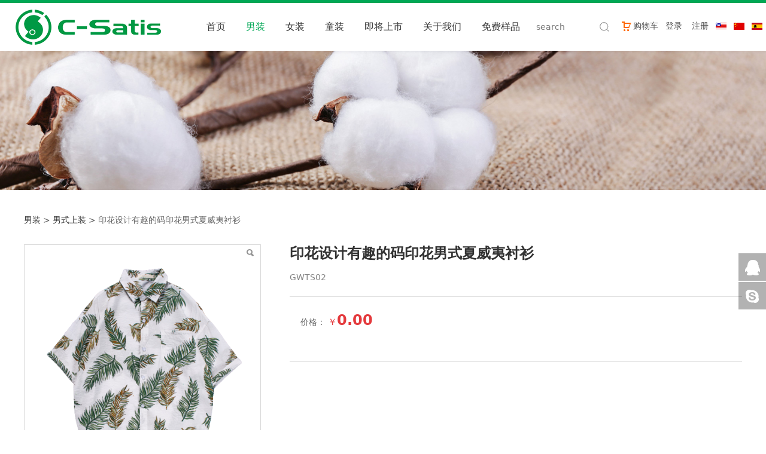

--- FILE ---
content_type: text/html; charset=UTF-8
request_url: https://zgcis.com/cn/product-15283-15292-40744.html
body_size: 9674
content:
<!DOCTYPE HTML>
<html>
<head>
<title>印花设计有趣的码印花男式夏威夷衬衫</title>
<meta charset="utf-8">
<meta http-equiv="X-UA-Compatible" content="IE=edge">
<meta name="viewport" content="width=device-width, initial-scale=1">
<meta content="yes" name="apple-mobile-web-app-capable">
<meta content="yes" name="apple-touch-fullscreen">
<meta content="" name="keywords">
<meta content="" name="description">
<meta content="initial-scale=1.0, minimum-scale=1.0, maximum-scale=2.0, user-scalable=no, width=device-width" name="viewport" />
<meta name="author" content="厦门三五互联信息有限公司,https://www.35.com/">
<link rel="icon" href="/favicon.ico" type="image/x-icon" /><link rel="stylesheet" href="/template/css/fontawesome/css/font-awesome.css">
<link rel="stylesheet" href="/template/css/global.css">
<link rel="stylesheet" href="/template/css/widget.css">
<link rel="stylesheet" href="/template/css/variousComponents.css">
<link rel="stylesheet" href="/template/css/images.css">
<link rel="stylesheet" href="/template/722/css/theme.css">
<link rel="stylesheet" href="/template/722/css/color_7.css">
<script src="/template/js/jquery-3.6.0.min.js"></script>
<!--[if !IE]><!-->
<script src="/template/js/base.js"></script>
<!--<![endif]-->
<!--[if gte IE 9]>
<script src="/template/js/base.js"></script>
<![endif]-->
<!--[if lt IE 9]>
      <link rel="stylesheet" href="/template/722/css/fontawesome/css/font-awesome-ie7.min.css">
      <script src="/template/js/selectivizr.js"></script>
      <script src="//cdn.bootcss.com/html5shiv/3.7.2/html5shiv.min.js"></script>
      <script src="//cdn.bootcss.com/respond.js/1.4.2/respond.min.js"></script>
      <script src="//cdn.bootcss.com/modernizr/2.8.2/modernizr.min.js"></script>
    <![endif]-->
<link href="/public/naples/plugins/lightbox/css/lightbox.min.css" rel="stylesheet">
<link rel="stylesheet" href="/template/banner/css/swiper.min.css">
<script src="/template/banner/js/swiper.min.js"></script> <script src="/template/js/jquery.SuperSlide.js"></script>
<script src="/template/js/common.js?1"></script>
<script src="/template/722/js/theme.js"></script>
<!-- feib -->
<script type="text/javascript" src="/public/naples/plugins/layer/layer.js"></script>
<script type="text/javascript" src="/forum/language.js?lanno=cn&_csrf=54a6t0bKsgoQdDeCfWtqNMBmju2YkTa5NXnvDSeuh3VkI2l1gt90sacsBWVKzwdOca%2BUtKEUPFb94m8dKw"></script>
<script type="text/javascript" src="/forum/ajax-url.js?lanno=cn&_csrf=54a6t0bKsgoQdDeCfWtqNMBmju2YkTa5NXnvDSeuh3VkI2l1gt90sacsBWVKzwdOca%2BUtKEUPFb94m8dKw"></script>
<!-- plugins -->
<script type="text/javascript" src="/public/naples/plugins/jQuery.formsValidation.js"></script>
<script type="text/javascript" src="/public/naples/plugins/jQuery.nodeCommon.js"></script>
<script type="text/javascript" src="/public/naples/plugins/extend.js"></script>
<link rel="stylesheet" href="/template/css/animate.min.css">
<script src="/template/js/animate.min.js"></script> 
<script type="text/javascript" src="/template/js/components.js"></script>
<script type="text/javascript" src="/public/naples/js/jquery.menu_style.js"></script>
<script type="text/javascript" src="/public/naples/js/jquery.init.js"></script>
<link rel="stylesheet" href="/template/css/jquery.mCustomScrollbar.css">
<script src="/template/js/jquery.mCustomScrollbar.concat.min.js"></script>
<script type="text/javascript">
$(function(){
    dataAnimate();
    (function($,lanno){
        if(lanno === "" || lanno === "default"){
            return '';
        }

        $(".w-languege").each(function(){
            $(this).find("a").each(function(){
                if($(this).data("lanno") === lanno){
                    $(this).addClass("cur");
                }else{
                    if($(this).hasClass("cur")){
                        $(this).removeClass("cur");
                    }
                }
            });
        });
        
        $('.w-languege-dropDown').each(function(){
            let lanTitle = $(this).find('.select-lang .cur').html();
            $(this).find('.cur-lang span').html(lanTitle);
        });

    })(jQuery,"cn");
});
</script>

<script>
(function(){
    var bp = document.createElement('script');
    var curProtocol = window.location.protocol.split(':')[0];
    if (curProtocol === 'https') {
        bp.src = 'https://zz.bdstatic.com/linksubmit/push.js';        
    }
    else {
        bp.src = 'http://push.zhanzhang.baidu.com/push.js';
    }
    var s = document.getElementsByTagName("script")[0];
    s.parentNode.insertBefore(bp, s);
})();
</script></head>
<body>
<script>var page = {pageId:15283};</script>
<script>var pages = [{"id":"15273","name":"\u9996\u9875","url":"\/cn\/index.html"},{"id":"15279","name":"\u6211\u4eec\u7684\u627f\u8bfa","url":"\/cn\/page-15279.html"},{"id":"15285","name":"\u5b58\u8d27","url":"\/cn\/page-15285.html"},{"id":"15280","name":"\u6211\u4eec\u4e3a\u4ec0\u4e48\u5b58\u5728","url":"\/cn\/page-15280.html"},{"id":"15283","name":"\u7537\u88c5","url":"\/cn\/cate-15283.html"},{"id":"15274","name":"\u5973\u88c5","url":"\/cn\/cate-15274.html"},{"id":"15281","name":"\u4ea4\u8d27\u671f","url":"\/cn\/page-15281.html"},{"id":"15278","name":"\u8054\u7cfb\u6211\u4eec","url":"\/cn\/page-15278.html"},{"id":"15282","name":"\u7ae5\u88c5","url":"\/cn\/cate-15282.html"},{"id":"15284","name":"\u5373\u5c06\u4e0a\u5e02","url":"\/cn\/page-15284.html"},{"id":"15275","name":"\u5173\u4e8e\u6211\u4eec","url":"\/cn\/page-15275.html"},{"id":"15286","name":"\u514d\u8d39\u6837\u54c1","url":"\/cn\/page-15286.html"}];
var currentTheme = 722;var isSubmenuShow = 1;;</script>
<div class="body">
    <div class="w-container w-header w-header-common">
        <div class="row clearfix">
            <div class="mobile-nav-toggle"><i class="fa fa-navicon fa-2x"></i></div>
            <div class="nav_right_mask"></div>
            <div class="row_top clearfix">
                <div class="column columnL">
                    <div class="col-logo"> 
                        <div class="w-logo">
    
    <a  href="/cn/index.html"  class="w-logo-img"  > <img src="/home/c/0/tntgxc/resource/2021/04/20/607e86372f1ac.png"/> </a>
</div> 
                    </div>
                </div>
                <div class="column columnR clearfix">
                    <div class="topLogBox topLogBoxPc">
                        <div class="topLogBox-in">
                            <div class="clearfix"> 
                                <div class="w-languege"><a href="/index.html" data-lanno="en" title="English"><img title="English" alt="English" src="/template/images/flag/icon_en.png" /></a><a data-lanno="cn" href="/cn/index.html" title="中文"><img title="中文" alt="中文" src="/template/images/flag/icon_cn.png" /></a><a data-lanno="es" href="/es/index.html" title="Español"><img title="Español" alt="Español" src="/template/images/flag/icon_es.png" /></a></div> 
                                <div class="w-loginRegister"> <a href="/cn/member/login.html?urlreferer=https%3A%2F%2Fzgcis.com%2Fcn%2Fproduct-15283-15292-40744.html"  class="w-login">登录</a> <a href="/cn/member/register.html"  class="w-register">注册</a> </div> 
                                <div class="w-shopCart"> <a href="javascript:clickCart({link:'?urlreferer=https%3A%2F%2Fzgcis.com%2Fcn%2Fproduct-15283-15292-40744.html'});"><i class="icon_shopCart"></i>购物车 </a> </div> 
                                <div class="w-custom"> <div class="li-div" data-comunique="289c1df8a85fdb8e2f99a518a5593e5b">
    <div class="w-searchbox"  style="">
        <div class="search-w search-defaut-w">
            <input class="input-text-w input-search-w" type="text" id="search-input-289c1df8a85fdb8e2f99a518a5593e5b" placeholder="search">
            <input type="hidden" name="search-type" value="site" />
            <div class="btn-default-w search-btn-w" id="search-component-289c1df8a85fdb8e2f99a518a5593e5b">
                <span class="btn-inner">搜索</span>
            </div>
        </div>
    </div>
</div>
<script type="text/javascript">
    $(function () {
        $("#search-input-289c1df8a85fdb8e2f99a518a5593e5b").focus(function () {
            $(this).keydown(function (e) {
                if (e.keyCode == 13) {
                    $(this).blur();
                    $("#search-component-289c1df8a85fdb8e2f99a518a5593e5b").click();
                }
                if (e.keyCode == 13)
                    e.keyCode = 0;
            });
        });
        $("#search-component-289c1df8a85fdb8e2f99a518a5593e5b").click(function () {
            var _this = $(this);
            var _search_key = $(this).parent().find(".input-search-w").val();
            var _search_type = $(this).parent().find("input[name='search-type']").val();
            if ($.trim(_search_key) === "" || _search_key === "") {
                layer.alert(languagePack('pleaseEnterTheSearchContent'), function (index) {
                    _this.parent().find(".input-search-w").focus();
                    layer.close(index);
                });
                return '';
            }
            if (_search_type === "") {
                layer.alert(languagePack('illegalOperation'), function (index) {
                    location.reload();
                    layer.close(index);
                });
                return '';
            }
            var _url = $.ajaxUrl("searchKeyword") + _search_type + '.html?kw=' + encodeURIComponent(_search_key);
            window.location.href = languageFill(_url);
        });
    });
</script></div>                            </div>
                        </div>
                    </div>  
                </div>
                <div class="column columnM clearfix"> 
                    
<style type="text/css">
    .subM_list li a{}
    .subM_list li:hover a, .subM_list li.active  a{}

    .navSubX3 .navSubList:before{}/*背景块1*/
    .navSubX3 .navSubList .item .subM_list:before{}/*背景块2*/
</style>
<div class="w-nav w-nav3 g-active-add">
    <div class="w-nav-in">
        <ul class="nav_inner clearfix" id="g-web-ul-menu" style="display:none;"><li _x_nav="15273" data-menuid="15273"><a href = "/cn/index.html" data-action = "15273" >首页</a><i class="nav_simpline_cur"></i></li><li _x_nav="15283" data-menuid="15283"><div class="li-parent-div li-parentOne-div"><a href = "/cn/cate-15283.html" data-action = "15283" >男装<i class="fa fa-plus"></i></a></div><i class="nav_simpline_cur"></i><div class="submenu"><div class="back-div"><i class="fa fa-angle-left"></i><span>返回</span></div><ul><li><div class="li-parent-div li-parentOne-div"><a href = "/cn/cate-15283-15292.html" data-cateType = "1" >男式上装</a></div><div class="submenu"><div class="back-div"><i class="fa fa-angle-left"></i><span>返回</span></div><ul></ul></div></li><li><div class="li-parent-div li-parentOne-div"><a href = "/cn/cate-15283-15294.html" data-cateType = "1" >男式下装</a></div><div class="submenu"><div class="back-div"><i class="fa fa-angle-left"></i><span>返回</span></div><ul></ul></div></li></ul></div></li><li _x_nav="15274" data-menuid="15274"><div class="li-parent-div li-parentOne-div"><a href = "/cn/cate-15274.html" data-action = "15274" >女装<i class="fa fa-plus"></i></a></div><i class="nav_simpline_cur"></i><div class="submenu"><div class="back-div"><i class="fa fa-angle-left"></i><span>返回</span></div><ul><li><div class="li-parent-div li-parentOne-div"><a href = "/cn/cate-15274-15278.html" data-cateType = "1" >女士上装</a></div><div class="submenu"><div class="back-div"><i class="fa fa-angle-left"></i><span>返回</span></div><ul></ul></div></li><li><div class="li-parent-div li-parentOne-div"><a href = "/cn/cate-15274-15285.html" data-cateType = "1" >女士下装</a></div><div class="submenu"><div class="back-div"><i class="fa fa-angle-left"></i><span>返回</span></div><ul></ul></div></li></ul></div></li><li _x_nav="15282" data-menuid="15282"><div class="li-parent-div li-parentOne-div"><a href = "/cn/cate-15282.html" data-action = "15282" >童装<i class="fa fa-plus"></i></a></div><i class="nav_simpline_cur"></i><div class="submenu"><div class="back-div"><i class="fa fa-angle-left"></i><span>返回</span></div><ul><li><a href = "/cn/cate-15282-15290.html" data-cateType = "1" >儿童上装</a></li><li><a href = "/cn/cate-15282-15291.html" data-cateType = "1" >儿童下装</a></li></ul></div></li><li _x_nav="15284" data-menuid="15284"><div class="li-parent-div li-parentOne-div"><a href = "/cn/page-15284.html" data-action = "15284" >即将上市<i class="fa fa-plus"></i></a></div><i class="nav_simpline_cur"></i><div class="submenu"><div class="back-div"><i class="fa fa-angle-left"></i><span>返回</span></div><ul><li  data-menuid="15285"><a href = "/cn/page-15285.html" data-action = "15285" >存货</a></li></ul></div></li><li _x_nav="15275" data-menuid="15275"><div class="li-parent-div li-parentOne-div"><a href = "/cn/page-15275.html" data-action = "15275" >关于我们<i class="fa fa-plus"></i></a></div><i class="nav_simpline_cur"></i><div class="submenu"><div class="back-div"><i class="fa fa-angle-left"></i><span>返回</span></div><ul><li  data-menuid="15279"><a href = "/cn/page-15279.html" data-action = "15279" >我们的承诺</a></li><li  data-menuid="15280"><a href = "/cn/page-15280.html" data-action = "15280" >我们为什么存在</a></li><li  data-menuid="15281"><a href = "/cn/page-15281.html" data-action = "15281" >交货期</a></li><li  data-menuid="15278"><a href = "/cn/page-15278.html" data-action = "15278" >联系我们</a></li></ul></div></li><li _x_nav="15286" data-menuid="15286"><a href = "/cn/page-15286.html" data-action = "15286" >免费样品</a><i class="nav_simpline_cur"></i></li><div class="nav_moveBox"></div></ul>    </div>
</div>
<div class="navSubX navSubX3 "><!--非满屏加 navSubXNoFull-->
    <div class="row">
        <div class="navSubList clearfix">
                                                                        <div class="item" _x_nav="15273"></div>
                                                                                                            <div class="item" _x_nav="15283">
    <div class="subM_list">
        <ul class="clearfix"> 
                            <li data-menuid="15292"><a href="/cn/cate-15283-15292.html" class="aHovercolor_main">男式上装<i class="icoj"></i></a></li>
                            <li data-menuid="15294"><a href="/cn/cate-15283-15294.html" class="aHovercolor_main">男式下装<i class="icoj"></i></a></li>
                    </ul>
    </div>
</div>                                                                                                            <div class="item" _x_nav="15274">
    <div class="subM_list">
        <ul class="clearfix"> 
                            <li data-menuid="15278"><a href="/cn/cate-15274-15278.html" class="aHovercolor_main">女士上装<i class="icoj"></i></a></li>
                            <li data-menuid="15285"><a href="/cn/cate-15274-15285.html" class="aHovercolor_main">女士下装<i class="icoj"></i></a></li>
                    </ul>
    </div>
</div>                                                                                                            <div class="item" _x_nav="15282">
    <div class="subM_list">
        <ul class="clearfix"> 
                            <li data-menuid="15290"><a href="/cn/cate-15282-15290.html" class="aHovercolor_main">儿童上装<i class="icoj"></i></a></li>
                            <li data-menuid="15291"><a href="/cn/cate-15282-15291.html" class="aHovercolor_main">儿童下装<i class="icoj"></i></a></li>
                    </ul>
    </div>
</div>                                                                                    <div class="item" _x_nav="15284">
                        <div class="subM_list">
                            <ul class="clearfix"> 
                                                                    <li data-menuid="15285"><a href="/cn/page-15285.html" class="aHovercolor_main">存货<i class="icoj"></i></a></li>
                                                                    </ul>
                        </div>
                    </div>
                                                                <div class="item" _x_nav="15275">
                        <div class="subM_list">
                            <ul class="clearfix"> 
                                                                    <li data-menuid="15279"><a href="/cn/page-15279.html" class="aHovercolor_main">我们的承诺<i class="icoj"></i></a></li>
                                                                            <li data-menuid="15280"><a href="/cn/page-15280.html" class="aHovercolor_main">我们为什么存在<i class="icoj"></i></a></li>
                                                                            <li data-menuid="15281"><a href="/cn/page-15281.html" class="aHovercolor_main">交货期<i class="icoj"></i></a></li>
                                                                            <li data-menuid="15278"><a href="/cn/page-15278.html" class="aHovercolor_main">联系我们<i class="icoj"></i></a></li>
                                                                    </ul>
                        </div>
                    </div>
                                                                                        <div class="item" _x_nav="15286"></div>
                                                        </div> 
    </div> 
</div> 
<script type="text/javascript">
    (function($){
        if($(".g-active-add").length > 0){
            var joinMenu = ["15283"];
            for(var i in joinMenu){
                $(".g-active-add li").each(function(key){
                    if($(this).data("menuid") == joinMenu[i]){
                        $(this).addClass("active");
                    }
                });
                $(".navSubX li").each(function(key){
                    if($(this).data("menuid") == joinMenu[i]){
                        $(this).addClass("active");
                    }
                });
            }
        }
    })(jQuery);
</script><script src="/template/js/nav.js"></script>
<script type="text/javascript">
    $(function () {
        navX(3);
    })
</script> 
                </div>
            </div>
            <div class="col-right clearfix"> 
                <div class="w-nav g-active-add"><div class="w-nav-in"><ul class="nav_inner clearfix"><li  data-menuid="15273"><a href = "/cn/index.html" data-action = "15273" >首页</a><i class="nav_simpline_cur"></i></li><li data-menuid="15283"><div class="li-parent-div li-parentOne-div"><a href = "/cn/cate-15283.html" data-action = "15283" >男装<i class="fa fa-plus"></i></a></div><i class="nav_simpline_cur"></i><div class="submenu"><div class="back-div"><i class="fa fa-angle-left"></i><span>返回</span></div><ul><li><div class="li-parent-div li-parentOne-div"><a href = "/cn/cate-15283-15292.html" data-cateType = "1" >男式上装</a></div><div class="submenu"><div class="back-div"><i class="fa fa-angle-left"></i><span>返回</span></div><ul></ul></div></li><li><div class="li-parent-div li-parentOne-div"><a href = "/cn/cate-15283-15294.html" data-cateType = "1" >男式下装</a></div><div class="submenu"><div class="back-div"><i class="fa fa-angle-left"></i><span>返回</span></div><ul></ul></div></li></ul></div></li><li data-menuid="15274"><div class="li-parent-div li-parentOne-div"><a href = "/cn/cate-15274.html" data-action = "15274" >女装<i class="fa fa-plus"></i></a></div><i class="nav_simpline_cur"></i><div class="submenu"><div class="back-div"><i class="fa fa-angle-left"></i><span>返回</span></div><ul><li><div class="li-parent-div li-parentOne-div"><a href = "/cn/cate-15274-15278.html" data-cateType = "1" >女士上装</a></div><div class="submenu"><div class="back-div"><i class="fa fa-angle-left"></i><span>返回</span></div><ul></ul></div></li><li><div class="li-parent-div li-parentOne-div"><a href = "/cn/cate-15274-15285.html" data-cateType = "1" >女士下装</a></div><div class="submenu"><div class="back-div"><i class="fa fa-angle-left"></i><span>返回</span></div><ul></ul></div></li></ul></div></li><li data-menuid="15282"><div class="li-parent-div li-parentOne-div"><a href = "/cn/cate-15282.html" data-action = "15282" >童装<i class="fa fa-plus"></i></a></div><i class="nav_simpline_cur"></i><div class="submenu"><div class="back-div"><i class="fa fa-angle-left"></i><span>返回</span></div><ul><li><a href = "/cn/cate-15282-15290.html" data-cateType = "1" >儿童上装</a></li><li><a href = "/cn/cate-15282-15291.html" data-cateType = "1" >儿童下装</a></li></ul></div></li><li data-menuid="15284"><div class="li-parent-div li-parentOne-div"><a href = "/cn/page-15284.html" data-action = "15284" >即将上市<i class="fa fa-plus"></i></a></div><i class="nav_simpline_cur"></i><div class="submenu"><div class="back-div"><i class="fa fa-angle-left"></i><span>返回</span></div><ul><li  data-menuid="15285"><a href = "/cn/page-15285.html" data-action = "15285" >存货</a></li></ul></div></li><li data-menuid="15275"><div class="li-parent-div li-parentOne-div"><a href = "/cn/page-15275.html" data-action = "15275" >关于我们<i class="fa fa-plus"></i></a></div><i class="nav_simpline_cur"></i><div class="submenu"><div class="back-div"><i class="fa fa-angle-left"></i><span>返回</span></div><ul><li  data-menuid="15279"><a href = "/cn/page-15279.html" data-action = "15279" >我们的承诺</a></li><li  data-menuid="15280"><a href = "/cn/page-15280.html" data-action = "15280" >我们为什么存在</a></li><li  data-menuid="15281"><a href = "/cn/page-15281.html" data-action = "15281" >交货期</a></li><li  data-menuid="15278"><a href = "/cn/page-15278.html" data-action = "15278" >联系我们</a></li></ul></div></li><li  data-menuid="15286"><a href = "/cn/page-15286.html" data-action = "15286" >免费样品</a><i class="nav_simpline_cur"></i></li><div class="nav_moveBox"></div></ul></div></div><script type="text/javascript">
    (function($){
        if($(".g-active-add").length > 0){
            var joinMenu = ["15283"];
            for(var i in joinMenu){
                $(".g-active-add li").each(function(key){
                    if($(this).data("menuid") == joinMenu[i]){
                        $(this).addClass("active");
                    }
                });
                $(".navSubX li").each(function(key){
                    if($(this).data("menuid") == joinMenu[i]){
                        $(this).addClass("active");
                    }
                });
            }
        }
    })(jQuery);
</script>                <div class="topLogBox topLogBoxTel">
                    <div class="topLogBox-in">
                        <div class="col-com"> 
                            <div class="w-languege"><a href="/index.html" data-lanno="en" title="English"><img title="English" alt="English" src="/template/images/flag/icon_en.png" /></a><a data-lanno="cn" href="/cn/index.html" title="中文"><img title="中文" alt="中文" src="/template/images/flag/icon_cn.png" /></a><a data-lanno="es" href="/es/index.html" title="Español"><img title="Español" alt="Español" src="/template/images/flag/icon_es.png" /></a></div> 
                            <div class="w-loginRegister"> <a href="/cn/member/login.html?urlreferer=https%3A%2F%2Fzgcis.com%2Fcn%2Fproduct-15283-15292-40744.html"  class="w-login">登录</a> <a href="/cn/member/register.html"  class="w-register">注册</a> </div> 
                            <div class="w-shopCart"> <a href="javascript:clickCart({link:'?urlreferer=https%3A%2F%2Fzgcis.com%2Fcn%2Fproduct-15283-15292-40744.html'});"><i class="icon_shopCart"></i>购物车 </a> </div>  
                        </div>
                    </div>
                </div>
            </div>
        </div>
    </div>
    <section class="w-container bannerBox ">
        <div class="banner">
        <a href="javascript:void(0);" target="_self">
            <img src="/home/c/0/tntgxc/resource/2021/04/21/607f859524b19.jpg" alt="" title="" style=""/>
        </a>
    </div>
</section>    <div class="w-container w-main">
        <div class="row"> 
            <div class="wrap-content-in w-system w-productcom"><div class="w-system-in"><h1 class="hiden-h1">印花设计有趣的码印花男式夏威夷衬衫</h1><div class="product-detail-wrap">
    <div class="w-com-content">
        <div class="w-breadcrumbs"><a href="/cn/cate-15283.html">男装</a> > <a href="/cn/cate-15283-15292.html">男式上装</a> > <span>印花设计有趣的码印花男式夏威夷衬衫</span> </div>
        <div class="product-detail-top1">
            <div class="product-detail-images">
                <div class="product-detail-images-in">
                    <!-- 放大镜效果的style样式 -->
<style type="text/css">
    .class-zoom{
        border:1px solid #DEDEDE;
        background-color:#FFFFFF;
        display:none;
        opacity: .75; /* Standard: FF gt 1.5, Opera, Safari */
        filter: alpha(opacity=75); /* IE lt 8 */
        -ms-filter: "alpha(opacity=75)"; /* IE 8 */
        -khtml-opacity: .75; /* Safari 1.x */
        -moz-opacity: .75; /* FF lt 1.5, Netscape */
    }
    .class-zoom-img{
        border:1px solid #DEDEDE;
    }
</style>
<script type="text/javascript" src="/public/naples/plugins/jQuery.magnifier.js"></script>
<div class="product-detail-image-big">
            <div class="magnifier"></div>
        <img class="default-image g-cover" title="" alt="" data-imageid="3247384" src="/home/c/0/tntgxc/resource/2021/07/05/60e2c6542f137.png" data-zoom="true"/>
</div>
    <div style="display:none;">
                    <a data-lightbox="image-3247384" href="/home/c/0/tntgxc/resource/2021/07/05/60e2c6542f137.png">
                <span id="imageid3247384"></span>
            </a>
            </div>
                </div>
            </div>
            <div class="rotatePicbox-tel">
                <div class="imgSlideMain clearfix">
    <div id="imgSlide2" data-role="slide" class="imgSlide">
                    <ul>
                                    <li><a href="javascript:void(0);"><img alt="" title="" class="g-cover" src="/home/c/0/tntgxc/resource/2021/07/05/60e2c6542f137.png"></a></li>
                            </ul>
            </div>
    <div class="navSlideBox">
        <ul class="navSlide">
                            <ul>
                                                                        <li class="i_point active">1</li>
                                                                </ul>
                    </ul>
    </div>
</div>
    <script src="/template/js/c_wap.js"></script> 
    <script src="/template/js/c_wap2.js"></script> 
    <script src="/template/js/slide.js"></script> 
    <script>
        setTimeout(function () {
            imgSlideInit('#imgSlide2', 1000)
        }, 600);
    </script> 
            </div>
            <div class="product-detail-info">
                <div class="product-detail-info-in">
                    <div class="prd_detInfo_con">
                        <div class="product-title">
                            <h2>
                                印花设计有趣的码印花男式夏威夷衬衫                            </h2>
                        </div>
                        <div class="product-short-sum">GWTS02</div>
                                                    <div class="product-grayBox clearfix">
                                                                    <div class="product-prices">
                        <div class="price-sale">
                价格：
                <span class="num">
                    ￥<span class="bigsize g-promotion">0.00</span>                                    </span>
            </div>
            <input type="hidden" name="product-price" value="0.00" />
            </div>
                                                                <div class="collect_share clearfix">
                                                                                                        </div>
                            </div>
                                            </div>
                    <div class="prd_detInfo_con">
                        <div class="product-properies-groups">
                                                                                                            </div>
                                            </div>
                                    </div>
                <div class="clear"></div>
            </div>
        </div>
        <div class="product-maincon">
            <div class="product-maincon-in">
                <style>
    .info_tab .cur_tab a{
        cursor:auto;
    }
</style>
    <div class="info_tab">
        <div class="info_tab_in">
                            <ul class="clearfix">
                                                                        <li class="cur_tab" data-tab="94023"><a href="javascript:void(0)">Product details</a></li>
                                                            </ul>
                    </div>
    </div>
<div class="product-descons">
                                        <div class="descon_item" id="Tabitem94023"><p>100％纯棉</p><p>纽扣关闭</p><p>滚筒干低</p><p>机洗冷，滚干低。 不要漂白</p><p>定期剪裁，完美度身定制。 轻质棉质柔软舒适</p><p>夏威夷衬衫，带有开领，短袖和弧形下摆，正面徽标纽扣</p><p>非常适合夏季度假，例如露营，卢奥，邮轮，阳光海滩等</p><p>最小起订量：1件</p><p>价格：&nbsp; &nbsp; 1-9件= $ 8/件</p><p>&nbsp; &nbsp; &nbsp; &nbsp; &nbsp; &nbsp; 10-29件= $ 7.5/件</p><p>&nbsp; &nbsp; &nbsp; &nbsp; &nbsp; &nbsp; 30-49件= $ 7.3/件</p><p>&nbsp; &nbsp; &nbsp; &nbsp; &nbsp; &nbsp; ≥50件= $ 6.9/件</p><p><br/></p></div>
                        </div><div class="news-others">
            <div class="pre-next" >
            <div class="news-prev">
                上一个：
                                    <a href="/cn/product-15283-40745.html">新设计的人造丝夏威夷衬衫数码印花夏季男士衬衫</a>
                            </div>
            <div class="news-next">
                下一个：
                                    <a href="/cn/product-15283-40743.html">新款时尚印花沙滩全棉休闲夏威夷衬衫</a>
                            </div>
        </div>
            </div>            </div>
        </div>

        <div class="prddetail_foot_fixed" >
            <div class="prddetail_foot clearfix" style="width:100%;">
                                            </div>
        </div>
    </div>
</div>
<input type="hidden" name="product-id" value="40744" />
<script type="text/javascript">
    var _http_referer = "?urlreferer=https%3A%2F%2Fzgcis.com%2Fcn%2Fproduct-15283-15292-40744.html";
</script></div></div> 
        </div>
    </div>
    <div class="w-container w-footer">
        <div class="w-footer-section pdTop-default pdBottom-default"  id="section-202954"><div class="w-footer-in" style="max-width:;"><div class="foot-mask" ></div><div class="w-foot-content  pdTop-small pdBottom-default" data-id="202954" data-type="31"><div class="li-div col-li-div" data-id="202960" data-type="1"><div class="col-table"><table class="div-table div-table-first" width="100%" cellspacing="0" data-pid="202954" cellpadding="0" border="0"><tbody><tr><td class="td-w" width="38.40163934426229%"><div class="div-padding"><div class="li-div" data-comunique="d725f4bd747c5007c6de94bcfeee6b1a">
    <div class="w-space space-b noChoose"  style="height:20px;">
        <div class="stretch-b"></div>
    </div>
</div><div class="li-div col-li-div" data-id="202969" data-type="1"><div class="col-table"><table class="div-table" width="100%" cellspacing="0" data-pid="202960" cellpadding="0" border="0"><tbody><tr><td class="td-w" width="42.13759213759214%"><div class="div-padding"><div class="li-div" data-comunique="796543528fa6d5d65707085ebcaabe85">
    <div class="tel-hidden w-text"  style="">
        <div style="margin-bottom:0.5em; font-size:16px;" class="color_white">
    产品中心
</div>
<div>
    <a href="#">男装</a><br/><a href="#">女装</a><br/> <a href="#">童装</a>
</div>    </div>
</div></div></td><td class="td-w" width="57.86240786240786%"><div class="div-padding"><div class="li-div" data-comunique="78734060cedf997e1e19b9f42e07c491">
    <div class="tel-hidden w-text"  style="">
        <div style="margin-bottom:0.5em; font-size:16px;" class="color_white">公司信息</div><div>关于我们<br/><a href="#">我们的</a>承诺<br/>为什么选择中务<br/><a href="#">交货期</a><br/><a href="#">联系我们</a><br/></div>    </div>
</div></div></td></tr></tbody></table></div></div></div></td><td class="td-w" width="32.99180327868852%"><div class="div-padding"><div class="li-div" data-comunique="d7c9b927675134894fa8d87c118c29bf">
    <div class="w-space space-b noChoose"  style="height:20px;">
        <div class="stretch-b"></div>
    </div>
</div><div class="li-div" data-comunique="b62bfc3aac2e99484fa22be8778db2d1">
    <div class="w-text"  style="">
        <div class="color_white" style="white-space: normal; margin-bottom: 0.5em;">
    观看视频
</div>    </div>
</div><div class="li-div" data-comunique="3746033abf92afc33b311b061905d452" id="video-3746033abf92afc33b311b061905d452">
    <div class="w-video"  style="">
        <div class="w-video-in" style="width: 100%;">
                        <div class="w-video-media">
                <video id="vtag-video-3746033abf92afc33b311b061905d452" width="100%" controls="controls" controlslist="nodownload" data-play="0" loop="loop"> 
                    <source src="/home/c/0/tntgxc/resource/2021/04/20/607ed2af094f7.mp4" type="video/mp4" width="100%" height="675px"> 
                    <object data="/home/c/0/tntgxc/resource/2021/04/20/607ed2af094f7.mp4" width="100%"> 
                        <param name="AutoStart" value="0"> 
                        <embed src="/home/c/0/tntgxc/resource/2021/04/20/607ed2af094f7.mp4" width="100%" > 
                    </object> 
                </video>
            </div>
        </div>
    </div>
</div>
<script type="text/javascript">
    $(function () {
        if ($("#video-3746033abf92afc33b311b061905d452").find("object").attr("height") == 0) {
            var _height3746033abf92afc33b311b061905d452 = parseInt(($("#video-3746033abf92afc33b311b061905d452").width() * 9) / 16);
            $("#video-3746033abf92afc33b311b061905d452").find("object").attr("height", _height3746033abf92afc33b311b061905d452);
            $("#video-3746033abf92afc33b311b061905d452").find("embed").attr("height", _height3746033abf92afc33b311b061905d452);
        }
        $("#video-3746033abf92afc33b311b061905d452").click(function () {
            var video = $(this).find("#vtag-video-3746033abf92afc33b311b061905d452");
            if (video.data("play") == "1") {
                document.getElementById("vtag-video-3746033abf92afc33b311b061905d452").pause();
                video.data("play", "0");
            } else {
                document.getElementById("vtag-video-3746033abf92afc33b311b061905d452").play();
                video.data("play", "1");
            }
        });

        $("#video-3746033abf92afc33b311b061905d452 .bc-image").click(function () {
            var video = $(this).find("#vtag-video-3746033abf92afc33b311b061905d452");
            $("#video-3746033abf92afc33b311b061905d452").find(".w-video-media").removeAttr("style");
            $("#video-3746033abf92afc33b311b061905d452").find(".bc-image").hide();
            document.getElementById("vtag-video-3746033abf92afc33b311b061905d452").play();
            video.data("play", "1");
            return;
            if (video.data("play") == "1") {
                document.getElementById("vtag-video-3746033abf92afc33b311b061905d452").pause();
                video.data("play", "0");
            } else {
                document.getElementById("vtag-video-3746033abf92afc33b311b061905d452").play();
                video.data("play", "1");
            }
        });

        if ($("#video-3746033abf92afc33b311b061905d452").find(".bc-image").length > 0) {
            var bg_image = $("#video-3746033abf92afc33b311b061905d452").find(".bc-image");
            var width = $("#video-3746033abf92afc33b311b061905d452").find(".w-video-media").width();
            var height = $("#video-3746033abf92afc33b311b061905d452").find(".w-video-media").height();

			//<image src="" />
			//width:100%; height:100%;overflow: hidden;background:; background-size:cover;
			if(1){
                bg_image.css({"width": "100%", "height": "100%", "overflow": "hidden", "background": "url() no-repeat center","background-size":"cover"});
            }

            // bg_image.find("img").css({"width": width + "px", "height": height + "px"});
            $("#video-3746033abf92afc33b311b061905d452").find(".w-video-media").css("visibility", "hidden");
            //visibility:hidden visible
        }
    });
</script><div class="li-div" data-comunique="ad522ee7dc346b0b38576ae2451dca3c">
    <div class="w-space space-b noChoose"  style="height:20px;">
        <div class="stretch-b"></div>
    </div>
</div><div class="li-div" data-comunique="6c77f602c645127537fc53a982e09b64" id="image-6c77f602c645127537fc53a982e09b64">
    <div class="w-simImg"  style="cursor:pointer;text-align:center;">
        <div class="image-w">
                            <a title="" style="cursor:default;" href="javascript:void(0);" >
                    <div class="imgBB" >
                        <div class="img">
                            <img src="/home/c/0/tntgxc/resource/2021/04/30/608b598238b11.png"  />
                        </div>
                    </div>
                    <div class="caption w-img-caption">
                        <div class="captionbg"></div>
                                            </div>
                </a>
                    </div>
    </div>
</div>
</div></td><td class="td-w" width="28.647540983606557%"><div class="div-padding"><div class="li-div" data-comunique="662f63d858ab09cc8fbf2cf66ba8c8dc">
    <div class="w-space space-b noChoose"  style="height:20px;">
        <div class="stretch-b"></div>
    </div>
</div><div class="li-div" data-comunique="f0bbbf3730e9f1566527cc1bfda1ce44">
    <div class="tel-hidden w-text"  style="">
        <div style="margin-bottom:0.5em; font-size:16px;" class="color_white">
    关注我们
</div>    </div>
</div><div class="li-div" data-comunique="17a2721bc25de905ff63922b3223428e">
    <div class="w-social"  style="text-align:left;">
        <div class="w-social-in">
                                                <a class="social-item social-facebook" target="_blank" href="javascript:void(0);">
                        <i class="icon-social icon-social-facebook"></i>
                    </a>
                                    <a class="social-item social-twitter" target="_blank" href="javascript:void(0);">
                        <i class="icon-social icon-social-twitter"></i>
                    </a>
                                    <a class="social-item social-instagram" target="_blank" href="javascript:void(0);">
                        <i class="icon-social icon-social-instagram"></i>
                    </a>
                                    <a class="social-item social-linkedin" target="_blank" href="javascript:void(0);">
                        <i class="icon-social icon-social-linkedin"></i>
                    </a>
                                    <a class="social-item social-mail"  href="javascript:void(0);">
                        <i class="icon-social icon-social-mail"></i>
                    </a>
                                    </div>
    </div>
</div><div class="li-div" data-comunique="6004d6a40ebb5fb7dfcd10415b5f0e96">
    <div class="w-space space-b noChoose"  style="height:20px;">
        <div class="stretch-b"></div>
    </div>
</div><div class="li-div" data-comunique="5874636e5df39c2f291e7c6e1ad61c31">
    <div class="tel-hidden w-text"  style="">
        <div class="color_white" style="white-space: normal; margin-bottom: 0.5em;">
    联系我们
</div>    </div>
</div><div class="li-div" data-comunique="23772c7dd01a1efe43ed9f442ac0a8f3" id="image-23772c7dd01a1efe43ed9f442ac0a8f3">
    <div class="w-simImg"  style="cursor:pointer;text-align:left;padding-bottom:10px;">
        <div class="image-w">
                            <a title="" style="cursor:default;" href="javascript:void(0);" >
                    <div class="imgBB" >
                        <div class="img">
                            <img src="/home/c/0/tntgxc/resource/2021/02/05/601d0e5e1a9d6.png"  />
                        </div>
                    </div>
                    <div class="caption w-img-caption">
                        <div class="captionbg"></div>
                                            </div>
                </a>
                    </div>
    </div>
</div>
</div></td></tr></tbody></table></div></div><div class="li-div col-li-div" data-id="202957" data-type="1"><div class="col-table"><table class="div-table div-table-first" width="100%" cellspacing="0" data-pid="202954" cellpadding="0" border="0"><tbody><tr><td class="td-w" width="87.5%"><div class="div-padding"><div class="li-div" data-comunique="820b12f29003cc91517e6bac5826080c">
    <div class="w-space space-b noChoose"  style="height:15px;">
        <div class="stretch-b"></div>
    </div>
</div></div></td><td class="td-w" width="12.5%"><div class="div-padding"><div class="li-div" data-comunique="5155d3432d6ee79fb679211810106a33">
    <div class="w-space space-b noChoose"  style="height:20px;">
        <div class="stretch-b"></div>
    </div>
</div></div></td></tr></tbody></table></div></div><div class="li-div" data-comunique="660b5533cc790a7cfcf7a08d1439576d">
    <div class="w-space space-b noChoose"  style="height:35px;">
        <div class="stretch-b"></div>
    </div>
</div><div class="li-div" data-comunique="db68326ce5f7acc11123c821af22200e">
    <div class="w-text"  style="">
        <div style="position:relative;">
    <div style="position:absolute; left:50%; width:3000px; margin-left:-1500px; top:0; bottom:0; background:#232323;"></div>
    <div style=" position:relative; z-index:1; padding-top:0.8em; padding-bottom:0.8em; text-align:center; color:#858585;">
        Copyright © 2021 XIAMEN CIS INDUSTRIAL CO., LTD All rights reserved
    </div>
</div>    </div>
</div></div></div><div class="w-record"><div class="w-record-in"><a target="_blank" href="https://beian.miit.gov.cn"> 闽ICP备17019513号-1 </a></div></div></div>    <script type="text/javascript" src="https://download.skype.com/share/skypebuttons/js/skypeCheck.js"></script>
    <!-- w-service-fixed-l -->
<div class="w-service-fixed ">
    <div class="service-item bg_s_default color_s_default aHoverbg_deepen aHovercolor_deepen service-item-top">
        <i class="fa fa-caret-up"></i>
        <div class="top" onclick="$('body,html').animate({scrollTop: 0}, 'normal');">TOP</div>
    </div>
            <div class="service-item bg_s_default aHoverbg_deepen service-item-qq" data-model="1">
            <i class="icon_service icon_service_qq"></i>
            <div class="service-popc bg_main">
                <div class="service-popc-in">
                                            <div class="item">
                            <a href="tencent://message/?uin=88888787878&Site=tntgxc.r23.35.com&Menu=yes"><i class="ic_s  ic_s_qq"></i>QQ</a>
                        </div>
                                    </div>
            </div>
        </div>
                        <div class="service-item bg_s_default aHoverbg_deepen service-item-skype" data-model="4">
            <i class="icon_service icon_service_skype"></i>
            <div class="service-popc bg_main">
                <div class="service-popc-in">
                                            <div class="item">
                            <a href="skype:sss?chat"><i class="ic_s  ic_s_skype"></i>sss</a>
                        </div>
                                    </div>
            </div>
        </div>
                        <script type="text/javascript">
        $(function () {
            $(window).scroll(function () {
                if ($(this).scrollTop() > 20) {
                    $('.w-service-fixed .service-item-top').show();
                } else {
                    $('.w-service-fixed .service-item-top').hide();
                }
            });
        });
    </script>       
</div>
 
    </div>
</div>

<div class="topTel" onclick="$('body,html').animate({scrollTop: 0}, 500);"><i class="fa fa-arrow-up"></i></div>
<script type="text/javascript" src="/public/naples/js/jquery.global.js"></script>
<script type="text/javascript" src="/public/naples/js/jquery.form.js"></script>
<script type="text/javascript" src="/public/naples/plugins/lightbox/js/lightbox.min.js"></script>
<script type="text/javascript" src="/public/naples/js/jquery.product_detail.js"></script>
<script src="/template/js/tabMu.js"></script>
<script src="/template/js/fold.js"></script>
<!-------手风琴------------>
<script src="/template/js/accordion.js"></script>
<!-------手风琴 end------------>
<!-------标签切换------------>
<script src="/template/js/tabVMu.js"></script> 
<script type="text/javascript" src="/public/js/distpicker/distpicker.data.min.js"></script>
<script type="text/javascript" src="/public/js/distpicker/distpicker.js"></script>
<script type="text/javascript" src="/public/js/distpicker/distpicker.main.js"></script>
<script src="/template/js/menuH.js"></script>
<script src="/template/js/menuV.js"></script>
<script>
    (function($){
        $(window).on("load",function(){
            if($(window).width()<=960){
                $(".tabVMu").each(function(index, element) {
                    $(this).mCustomScrollbar({
                        scrollButtons:{
                            enable:false
                        },
                        advanced:{
                            autoExpandHorizontalScroll:true,
                            autoScrollOnFocus:true
                        },
                        scrollInertia:550,
                        horizontalScroll:true,
                        autoHideScrollbar:true
                    });
                });
            }
        });
    })(jQuery);
    (function($){
        $(window).on("load",function(){
            $(".tabMu").each(function(index, element) {
                $(this).mCustomScrollbar({
                        scrollButtons:{
                            enable:false
                            },
                        advanced:{
                            autoExpandHorizontalScroll:true,
                            autoScrollOnFocus:true
                            },
                        scrollInertia:550,
                        horizontalScroll:true,
                        autoHideScrollbar:true
                });
            });
        });
    })(jQuery);
</script> 
<script src="/template/js/count.js"></script>
<script>
    $(function(){
        var countCXArr = [];
        var countCX=function (){
            $('.w-numCount').each(function(i, dom) {
                if(countCXArr[i] && countCXArr[i] === true){
                    return;
                }
                var sT;
                var ncTop;
                sT = $(window).scrollTop();
                ncTop = $(dom).offset().top;
                if (sT > ncTop-$(window).height() && sT < ncTop) {
                    var iDom = $(dom).find('.numCX'),
                    decimals = 0,
                    startVal = iDom.attr('data-startVal'),
                    endVal = iDom.attr('data-endVal'),
                    duration = iDom.attr('data-speed'); 
                    // target：目标元素id, startVal：你想要开始的值, endVal：你想要到达的值, decimals：小数位数，默认值为0, duration：动画持续时间为秒，默认值为2, options：选项的可选对象
                    new CountUp(iDom.attr('id'), startVal, endVal, 0, duration, {
                        useEasing: true,//效果
                        separator: ''//数字分隔符
                    }).start();
                    countCXArr[i] = true;
                }
            });
        }
        countCX();
        $(window).on("scroll",function() {
            countCX();
        })
    });
</script> 
</body>
</html>

--- FILE ---
content_type: text/css
request_url: https://zgcis.com/template/722/css/theme.css
body_size: 8645
content:
@charset "utf-8";
/*
描述:响应式主题样式表第722套
作者:wangxb
*/
/*默认页面主体样式定义*/
body{ color:#666; }
a{ color:#333;}
.w-main .row,.w-footer-in{ max-width:1200px; margin:0 auto;}
.body{overflow:hidden;font-size:14px; padding-top:85px;}
.body-login,.body-login-special,.body-admin{ padding-top:0;}
.col-right{ display:none;}
.w-foot-content{ padding-top:15px; padding-bottom:15px;}
/*---------------------header-----------------------*/
.w-header,.w-admin-header{  background:#fff; box-shadow:0 2px 5px rgba(0,0,0,0.05); -webkit-box-shadow:0 2px 5px rgba(0,0,0,0.05);}
.w-header-common{ position:fixed; left:0; right:0; top:0;  border-top:5px solid #333;}
.row_top .column{float:left;}
.row_top .columnL{ max-width:34%;}
.row_top .columnM,.row_top .columnR{ float:right;}
.row_top .columnR{position:relative; z-index:9;}
.row_top .div-table{width:auto !important;}
.w-admin-header .col-logo{float:left;}
.col-logo{padding-left:25px;}
.w-logo h1{ font-size:32px; padding:0 10px; }
.w-logo h1,.w-logo a{color:#212121;}
.w-nav{ text-align:center;font-size:0; }
.w-nav-in{position:static;}
.body-login-special .login-navPc .w-admin-nav{ margin:0;}
.w-nav .nav_inner{ height:auto !important;}
.w-nav .nav_inner > li{ float:left; text-align:center;  position:inherit;}
.w-nav li{position:inherit;}
.w-nav li a{ text-decoration:none;color:#5c5c5c;padding:0 10px;}
.w-nav .nav_inner > li > a, .w-nav .nav_inner > li > .li-parent-div > a{line-height:80px;font-size:16px; display:block;color:#333; padding:0 12px; position:relative;} 
.w-nav .nav_inner > li > a:before, .w-nav .nav_inner > li > .li-parent-div > a:before{ display:none; content:''; position:absolute; right:0; top:50%; margin-top:-7px; width:1px; height:14px; background:#EBEBEB;}
.w-nav .nav_inner > li:last-child > a:before, .w-nav .nav_inner > li:last-child > .li-parent-div > a:before{display:none;}
.w-nav .nav_inner > li > .submenu{ top:80px; left:0; right:0; }
.w-nav .nav_inner > li:hover > .submenu,.w-nav .submenu li:hover > .submenu{ display:none;}
.w-nav .submenu{ text-align:left; box-shadow:none; -webkit-box-shadow:none; padding:15px 0;}
.w-nav .submenu a{ font-size:14px; text-align:left; color:#fff; }
.w-nav .submenu li{ width:auto; float:left;}
.w-nav .submenu li a{ padding:5px 13px;}
.w-nav .submenu li .submenu{ left:0;top:44px; right:0;}
.topLogBoxPc{ float:right;}
.topLogBox,.topLogBox a{ font-size:14px;color:#555;}
.topLogBox a{ margin:0 6px; text-decoration:none;   }
.topLogBox a:hover{ text-decoration:underline;}
.w-loginRegister,.w-shopCart{  margin-top:6px;float:right; margin-bottom:6px;}
.w-languege{ margin-top:6px;float:right; margin-bottom:6px;  }
.w-shopCart i{ background:url(../images/shopCart1.png) no-repeat center; width:19px; height:19px; vertical-align:middle; display:inline-block; *zoom:1; margin-right:2px;}
.topLogBox .w-search{ position:relative;margin-top:0; margin-bottom:0; overflow:hidden; float:right; }
.topLogBox .w-search .input-search-w{ background:none;width:150px; *width:115px; height:2.3em;   line-height:2.3em;  padding: 0px 30px 0px 5px; border:none; border-bottom:1px solid #bbb; }
.topLogBox .w-search .search-btn-w{ position:absolute;width:30px; right:0; top:0; bottom:0; background:url(../images/icon_search.png) no-repeat center; cursor:pointer;}
.topLogBox .w-search .search-btn-w span{ display:none;}
.nav_right_mask{display:none; position:fixed; left:0; right:0; top:0; bottom:0; z-index:5; background:#000;opacity:0.3; *filter:alpha(opacity=30); filter:progid:DXImageTransform.Microsoft.Alpha(Opacity=30);}
.w-custom{ padding:2px 0; float:right;}
/*-----------------------banner------------------*/
.bx-wrapper .bx-prev,.bx-wrapper .bx-next{ width:50px !important; height:50px !important; margin-top:-25px !important; background-image:url("../images/bxSlide.png") !important; background-color:#ccc !important; transition: all 0.5s;-moz-transition: all 0.5s;-webkit-transition: all 0.5s; -o-transition: all 0.5s; background-size:auto !important; visibility:hidden;}
.bx-wrapper .bx-prev{ background-position:0 0 !important; left:-20px !important; }
.bx-wrapper .bx-next{background-position:-50px -50px !important; right:-20px !important;}
.bx-wrapper:hover .bx-prev,.bx-wrapper:hover .bx-next{ visibility:visible;}
.bx-wrapper:hover .bx-prev{left:0 !important; }
.bx-wrapper:hover .bx-next{right:0 !important;}
.bx-wrapper .bx-prev:hover{background-position:-50px 0 !important; }
.bx-wrapper .bx-next:hover{background-position:0 -50px !important;}
.banner .bx-wrapper .bx-prev,.banner .bx-wrapper .bx-next{ width:34px !important; height:34px !important; margin-top:-17px !important;  background:url("../images/bxSlide2.png") no-repeat !important;}
.banner .bx-wrapper .bx-next{background-position:0 -34px !important;}
.banner .bx-wrapper:hover .bx-prev{left:20px !important; }
.banner .bx-wrapper:hover .bx-next{right:20px !important;}
.banner .bx-wrapper .bx-prev:hover{background:url("../images/bxSlide2.png") no-repeat !important;background-position:0 0 !important;}
.banner .bx-wrapper .bx-next:hover{background:url("../images/bxSlide2.png") no-repeat !important;background-position:0 -34px !important; }
.banner .bx-wrapper .bx-pager.bx-default-pager a{  background:#ddd !important; background:rgba(255,255,255,0.75) !important;width:22px; height:3px; }
.bx-wrapper .bx-pager.bx-default-pager a:hover, .bx-wrapper .bx-pager.bx-default-pager a.active{opacity:1; *filter:alpha(opacity=100); filter:progid:DXImageTransform.Microsoft.Alpha(Opacity=100); }
/*---------------footer------------------*/
.w-footer{ background:#2C2C2C; color:#fff;}
.w-footer a{ color:#999;}
.w-footer a:hover{ color:#fff;}
.w-footer .btn-default-w{ color:#fff; border-color:#fff;}
/*----------------------------组件-----------------------*/
.w-text{line-height:1.8;}
.btn-default-w{ padding:0.75em 2.5em; text-align:center; color:#666; border:1px solid #CCCCCC; }
.btn-default-w:hover,.btn-default-w:focus, .btn-global-w:hover,.btn-global-w:focus{ transition: all 0.2s;-moz-transition: all 0.2s;-webkit-transition: all 0.2s; -o-transition: all 0.2s; }
.w-form-file-upload .btn-default-w{ padding:0.75em 1.2em; }
.w-button9 .btn-w{ width:42px; height:42px; border:1px solid #9b9b9b;background:url(../images/more.png) no-repeat center #fff;}
.w-button9 .btn-w:hover{background-image:url(../images/moreHover.png);}
.icon-social{background-image:url('../images/icon-social-w.png'); width:35px; height:35px;}
.icon-social-facebook{ background-position:0 0; }
.icon-social-twitter{ background-position:-35px 0;}
.icon-social-linkedin{ background-position:-70px 0; }
.icon-social-mail{ background-position:-105px 0; }
.icon-social-instagram{ background-position:-140px 0; }
.icon-social-flickr{ background-position:-175px 0;}
.icon-social-pinterest{ background-position:0 -35px; }
.icon-social-google{ background-position:-35px -35px;}
.icon-social-rss{ background-position:-70px -35px; }
.icon-social-yahoo{ background-position:-105px -35px; }
.icon-social-vimeo{ background-position:-140px -35px; }
.icon-social-dribbble{ background-position:-175px -35px; }
.icon-social-youtube{ background-position:0 -70px; }
.icon-social-douban{ background-position:-35px -70px; }
.icon-social-pengyouquan{ background-position:-70px -70px;}
.icon-social-weixin{ background-position:-105px -70px;}
.icon-social-QQ{ background-position:-140px -70px; }
.icon-social-zhihu{ background-position:-175px -70px;}
.icon-social-renren{ background-position:0 -105px; }
.icon-social-tenxun{ background-position:-35px -105px; }
.icon-social-xinlang{ background-position:-70px -105px;}
.icon-social-QQkongjian{ background-position:-105px -105px; }
.icon-social-dazong{ background-position:-140px -105px; }
.icon-social-tianya{ background-position:-175px -105px; }
.icon-social-kaixin{ background-position:0 -140px;}
.icon-social-pengyouweb{ background-position:-35px -140px;}
.w-social .social-item:hover .icon-social{background-image:url('../images/icon-social-w.png');}
.search-defaut-w{ max-width:100%;}
.search-defaut-w .search-btn-w{ top:1px; right:1px; min-width:0; bottom:1px;background-color:#fff; background-image:url(../images/icon_search.png);}
.search-defaut-w .search-btn-w:hover{background-color:#fff;}
.search-defaut-w .search-btn-w:after{ display:none;}
.w-header-common .search-defaut-w .input-search-w{ height:2.3em; line-height:2.3; border:0; width:145px; }
.w-slide .cycle-prev, .w-slide .cycle-next{ width:40px; height:40px; top:50%; margin-top:-20px; background:url(../images/bxSlide1.png) no-repeat;background-color:#666; background-color:rgba(0,0,0,0.3);opacity: 1;*filter: alpha(opacity=100);filter: progid:DXImageTransform.Microsoft.Alpha(Opacity=100);transition: all 0.5s;-webkit-transition: all 0.5s; }
.w-slide .cycle-next{ background-position:-40px -40px;}
.w-slide .cycle-prev:hover{background-position:-40px 0;}
.w-slide .cycle-next:hover{ background-position:0 -40px;}
.w-slide-page-num .w-page-bottom{position:relative;}
.w-slide-page-num .w-page-bottom .slide-page{position:absolute; bottom:0; left:0; right:0; background:rgba(0,0,0,0.3); z-index:801; text-align:right; padding-right:12px;}
.w-slide-page-num .slide-page a{background:#333; height:18px; line-height:18px; min-width:18px; font-size:12px;}
.w-lantern-h .w-lantern-in{padding:0 25px;}
.w-lantern-h .lantern_pre,.w-lantern-h .lantern_next{ top:50%; margin-top:-12px;width:25px; height:25px; background-size:contain; border:1px solid #d9d9d9;}
.w-lantern-h .lantern_pre{ background:url(../images/slide_l.png) no-repeat center; }
.w-lantern-h .lantern_next{background:url(../images/slide_r.png) no-repeat center;}
.w-lantern-h .lantern_pre:hover{ background-image:url(../images/slide_lHover.png);}
.w-lantern-h .lantern_next:hover{ background-image:url(../images/slide_rHover.png);}
.w-service-fixed{ right:0;}
.w-text-form, .w-textarea-form{ border-radius:2px; -webkit-border-radius:2px;}
.w-form-submit .w-buttom .btn-default-w{ background:#333; color:#fff; border:0; padding:0.7em 0; width:100%; text-align:center; border-radius:2px; -webkit-border-radius:2px;}
.w-form .w-label-form{ font-weight:normal;}
.w-form .w-form-UL{ border-bottom:1px solid #E5E5E5;}
.w-form .w-form-UL .w-text-form,.w-form .w-form-UL .w-textarea-form{ background:none; color:inherit; border:0; padding-left:0; padding-right:0;}
.w-form .w-form-UL .w-form-code .w-text-form{border:1px solid #E5E5E5; padding-left:10px; padding-right:10px;}
.imgFloat.captionbgFadeInDefault.textFade .captionbg{ bottom:0;}
.imgFloat.captionbgFadeInDefault.textFade .textFadeInDefault{ opacity:1;*filter:alpha(opacity=100); filter:progid:DXImageTransform.Microsoft.Alpha(Opacity=100);}
/*title*/
.color_main{color:#333;}
.color_vice{ color:#666;}
.w-title{ margin-top:0; margin-bottom:15px;}
.w-title .title-h-in > span{font-family:Arial, Helvetica, sans-serif;}
.w-title1 h2,.w-title16 h2{ font-size:28px; line-height:1.5;}
.w-title1 .title-h-in > span,.w-title16 .title-h-in > span{ font-size:115%; }
.w-title1 .simpline{ width:158px; height:1px; margin:2px auto; background:#CCCCCC; position:relative;}
.w-title1 .simpline:after{ content:''; position:absolute; left:50%; margin-left:-2px; top:50%; margin-top:-2px; width:5px; height:5px; background:#8F283C;}
.w-title4 h2{padding-top: 0.55em; padding-bottom: 0.55em;}
.w-title17 .more{background: none;}
.w-title20{ padding-bottom:1.1em;}
.w-title20:after{ content:''; position:absolute; left:0; bottom:0; width:3em; height:3px; background:#0BC6A6;}
.w-title20 .tith{ line-height:1.5;}
.w-title20 .tith span{ font-size:26px;}
.w-title20 h2{ font-size:100%;}

/*--------------------系统------------------------*/
.systitle{color:#fff; font-size:24px;  padding:0.7em 17px; text-align:left; }
.crumbs{  line-height:1.5; background:url(../images/icon_home.png) no-repeat 2px center;  padding:0.68em 0 0.68em 22px; border-bottom:1px solid #e2e2e2;}
.w-pages{text-align:center; }
.w-pages a{border:1px solid #CCCCCC; color:#666; margin-left:1px; margin-right:1px; line-height:2.5; padding-top:0; padding-bottom:0; min-width:2.5em; }
.w-pages a:hover,.w-pages a.cur{ border:1px solid #000;}
.w-pages a.disabled,.w-pages a.disabled:hover{color:#999; background:none; border:0 }

/*-----------------------------产品----------------------*/
.w-prd-list-cell .w-prd-con{position:relative;}
.w-prd-more a,.w-prd-list .w-prd-more a{ color:#999;}
.w-prd-list-cell .w-prd-infobox h2{ margin-bottom:0.2em;}
.w-prd-list-cell .w-prd-infobox h2,.w-product .w-prd-infobox h2{ font-size:120%;}
.w-prd-list-cell .w-prd-sum{ line-height:1.5; color:#8f8f8f;}
.w-prd-list-cell .w-prd-price-groups{margin-bottom:0;}
.w-prd-list-cell .w-prd-price-groups .product-price-prefix{font-weight:normal; }
.w-prd-list-cell .w-prd-btns a{line-height:1.2;}
.w-prd-list-cell .w-prd-btns a.btn-buy{ background:#628A82; border-color:#628A82; color:#fff;}
.w-prd-list-cell .w-prd-infobox h2 a:hover{ text-decoration:none;}
.w-prd-list-cell .w-prd-price-groups > div{ font-size:100%;}
.w-prd-list-cell .w-prd-price-groups .w-prd-price-sale{color:#EB4346;}
.w-prd-list1 .w-prd-list-cell .w-prd-sum{ line-height:1.5; max-height:4.3em; overflow:hidden;}
.w-prd-list2 .w-prd-list-in{ margin-left:-10px; margin-right:-10px;}
.w-prd-list2 .w-prd-list-cell{ float:left; width:33.33%; margin-bottom:20px;}
.side_left .w-prd-list2 .w-prd-list-cell{ width:50%;}
.w-prd-list2 .w-prd-list-cell-in{ margin:0 10px; border:1px solid #DBDBDB; background:#fff; padding:1em 0 1em 1em;}
.w-prd-list2 .w-prd-list-cell .w-prd-btns{ display:none;}
.w-prd-list2 .w-prd-list-cell .w-prd-imgbox{ width:150px;}
.w-prd-list2 .w-prd-list-cell .w-prd-infobox{ margin-left:150px;}
.w-prd-list2 .w-prd-infobox h2{ font-size:105%; line-height:1.5; padding-bottom:0.5em; border-bottom:1px solid #979797; margin-bottom:0.8em;}
.w-prd-list2 .w-prd-list-cell .w-prd-sum{ font-size:90%; line-height:1.5; height:4.3em; overflow:hidden;}
.w-prd-list2 .w-prd-list-cell .w-prd-more{ font-size:90%;}
.w-prd-list .w-prd-list-cell .w-prd-price-groups .w-prd-price-sale .product-price-prefix{color:#bbb;}
.w-prd-list .w-prd-list-cell .w-prd-price-groups .w-prd-price-markit .product-price-prefix{color:#999;}
.w-productList .prd_pre,.w-productList .prd_next{ background:url(../images/bxSlide1.png) no-repeat; background-color:rgba(0,0,0,0.3); width:40px; height:40px;  margin-top:-30px;transition: all 0.5s;-moz-transition: all 0.5s;-webkit-transition: all 0.5s; visibility:hidden;}
.w-productList .prd_pre{left:-17px; background-position:0 0;visibility:hidden;}
.w-productList .prd_next{right:-17px; background-position:-40px -40px; }
.w-productList:hover .prd_pre,.w-productList:hover .prd_next{ visibility:visible;}
.w-productList:hover .prd_pre{ left:13px;}
.w-productList:hover .prd_next{ right:13px;}
.w-productList .prd_pre:hover{background-position:-40px 0;  }
.w-productList .prd_next:hover{ background-position:0 -40px;}
.w-productList3{ margin-left:-1px; margin-right:-1px;}
.w-productList3 .w-prd-list-cell .w-prd-list-cell-in{ margin:0 1px;}
.w-productList3 .w-prd-list-cell:hover .w-prd-con .w-prd-infoboxBox .w-prd-infobox{ padding-top:20%;}
.w-productList3 .w-prd-list-cell .w-prd-infobox h2{ border-bottom:0;}
.w-productList3 .w-prd-list-cell:hover .w-prd-infobox h2{ font-size:24px; border-bottom:1px dashed #ADADAD; padding-bottom:0.3em; margin-bottom:0.2em;}
.w-productList3 .w-prd-list-cell .w-prd-sum{ max-width:400px; margin:0 auto; line-height:2;}
.w-productList3:hover .prd_pre{ left:0;}
.w-productList3:hover .prd_next{ right:0;}
.prd_pageState span{ width:6px; height:6px; margin:0 6px;}
.w-product .imgSearch .imgbg,.w-productList .imgSearch .imgbg,.prd_imgbgBlack .imgbg{opacity:0.85; *filter:alpha(opacity=85); filter:progid:DXImageTransform.Microsoft.Alpha(Opacity=85);}
.w-product .imgSearch .imgSearchBox .icon_search,.w-productList .imgSearch .imgSearchBox .icon_search{ background-image:url(../images/icon_adore.png);}
.product-detail-images .product-detail-image-big{ border:1px solid #dadada;}
.product-detail-info .product-title h2,.product-title-top h2{ color:#333; font-size:24px; font-weight:bold;}
.product-detail-info .product-grayBox .product-prices{line-height:1.2;}
.product-detail-info .product-grayBox{background:none; border-top:1px solid #e0e0e0; border-bottom:1px solid #e0e0e0;}
.info_tab{ background:#f4f4f4;}
.info_tab_in{border:0;}
.info_tab ul{ padding:0;}
.info_tab li{border:0; background:none; margin-bottom:0;}
.info_tab li a{color:#333; padding-top:0.4em; padding-bottom:0.4em; display:block; font-size:115%;}
.info_tab li:last-child a{ background:none; }
.descon_item,.fileListBox,.msgLBox{ padding-left:0; padding-right:0;}
.evalInfoList li{ border-color:#e0e0e0;}
/*----------------------------新闻-------------------------*/
.w-News-list1 li,.w-News-list2 li .news-item,.w-News-list3 li,.w-News-list4 li,.w-News-list6 li,.w-News-list7 li,.w-adNews4 li,.w-adNews5 li,.w-adNews6 .adNewsTL li,.w-adNews8 li,.w-adNews9 li{ border-color:#e0e0e0; }
.w-News-list a{ color:#000;}
.w-News-list .news-sum{ font-size:95%; color:#999;}
.w-News-list1 .news-com .date,.w-News-list1 .news-com .news-sum{margin-top:0;}
.w-News-list .news-com .date{ color:#666;}
.w-News-list2{ margin-left:-5px; margin-right:-5px;}
.w-News-list2 li{ width:25%; margin-bottom:1em;}
.w-News-list2 li .news-item{  margin:0 5px; border:0;}
.w-News-list2 .news-item .news-com{ padding-left:0; padding-right:0;}
.w-News-list3{ margin-left:-45px; margin-right:-45px;}
.w-News-list3 li{ float:left; width:50%; margin-bottom:1em; border-bottom:0;}
.w-News-list3 li,.w-News-list3 li:first-child{ padding:0;}
.w-News-list3 li:nth-child(2n+1){ clear:both;}
.w-News-list3 li .news-item{ margin:0 45px; padding:25px 0 80px; position:relative; border-bottom:1px solid #E6E6E6;}
.w-News-list3 li .news-item:before{ content:''; position:absolute; bottom:35px; left:0; width:29px; height:1em; background:url(../images/adore2.png) no-repeat left center; background-size:contain;}
.w-News-list3 .news-com .date{ font-size:105%; color:#333;}
.w-News-list3 .news-sum{ line-height:1.8; height:3.4em; overflow:hidden;}
.w-News-list7 li{ border-bottom:0; padding:0; margin-bottom:25px;}
.w-News-list7 li .news-item{ background:#EFEFEF; padding:25px 50px 25px 15px;}
.w-News-list7 li .news-item:after{content:""; display:block; clear:both; height:0; visibility:hidden;}
.w-News-list7 li .date{ margin-right:45px;padding:0 30px; text-align:left; position:relative;}
.w-News-list7 li .date:before{ content:''; position:absolute; width:1px; right:0; top:10px; bottom:0; background:#CFCFCF;}
.w-News-list7 li .date .date-day{  background:none; color:#000; font-weight:bold; font-size:50px; line-height:1.1;}
.w-News-list7 li .date .date-yearMonth{ background:none; color:#999; font-size:20px; line-height:1.2; padding:0;}
.w-News-list7 li:hover .date .date-day,.w-News-list7 li:hover .date .date-yearMonth,.w-News-list7 li:hover .news-com a,.w-News-list7 li:hover .news-com .news-sum{color:#fff;}
.w-News-list7 li:hover .date:before{ background:#fff;}
.w-News-list8{ margin-left:0; margin-right:0;}
.w-News-list8 .w-News-list-in{ margin-left:-10px; margin-right:-10px;}
.w-News-list8 li .news-item{ margin-left:10px; margin-right:10px;}
.w-News-list8 .news-item .news-com{ bottom:0;}
.w-News-list8 .news-item .news-com .news-h a:hover{color:#fff;}
.w-adNews1 li .news-item .news-com .news-h a{color:#333;}
.w-adNews1 li .news-item .news-com .news-sum{color:#666; font-size:100%;}
.w-adNews2{ margin-left:-15px; margin-right:-15px;}
.w-adNews2 li{ margin-right:0; width:33.33%; margin-bottom:30px;}
.w-adNews2 li .news-item{border:none;  margin:0 15px; padding:30px; background:#f4f4f4;}
.w-adNews2 li .viewDetail{ display:none;}
.w-adNews2 li .news-item .news-com{ padding:1em 0;}
.w-adNews2 li .news-item .news-com .news-h{ font-weight:normal;}
.w-adNews2 li .news-item .news-com .news-sum{margin-top:5px; line-height:1.7; height:4.9em;}
.w-adNews2 li:hover .news-item{ background:#0A65AB;}
.w-adNews2 li:hover,.w-adNews2 li:hover a{ color:#fff;}
.w-adNews3{background:#fff;}
.w-adNews3 .w-adNews-imgs .news-img .news-buoy-content .mask{background:#222;}
.w-adNews3 .w-adNews-texts li .w-adNews-textH h3{ font-size:115%;}
.w-adNews3 .w-adNews-imgs .adNews3prev,.w-adNews3 .w-adNews-imgs .adNews3next{background-color:#0C6AB9;}
.w-adNews3 .w-adNews-texts li .w-adNews-textH p,.w-adNews3 .w-adNews-texts li .w-adNews-textH .news-sum{ color:#727272;opacity:0.98; *filter:alpha(opacity=98); filter:progid:DXImageTransform.Microsoft.Alpha(Opacity=98);}
.w-adNews3 .w-adNews-texts li .numberQ{border-color:#727272; color:#727272;opacity:0.9; *filter:alpha(opacity=90); filter:progid:DXImageTransform.Microsoft.Alpha(Opacity=90);}
.w-adNews3 .w-adNews-texts li a:hover .numberQ{ border-color:#333; background:#333; color:#fff;}
.w-adNews3 .w-adNews-texts li{border-color:#ccc;}
.w-adNews3 .w-adNews-imgs .adNews3prev{background-image:url("../images/adNews3prev_white.png");}
.w-adNews3 .w-adNews-imgs .adNews3next{background-image:url("../images/adNews3next_white.png");}
.w-adNews6 .adNewsF .news-h{font-size:110%;}
.w-adNews6 .adNewsF .news-sum{ font-size:90%;}
.w-adNews7 .adNewsL li{ background-color:#f0f0f0;}
.adNews7datebg{ background:#e0e0e0;}
.w-adNews7 .adNewsL li .news-com .news-h a:hover{ text-decoration:underline;}
.w-adNews7 .news-sum{color:#777;}
.w-adNews7 .adNewsL li:hover .news-com .news-sum,.w-adNews7 .adNewsR .news-com .news-sum{ color:#bbb;}
.w-adNews7 .adNewsR .news-com .news-sum{ max-height:4.3em;}
.w-adNews8 li{ padding-top:0.2em; padding-bottom:0.3em;}
.w-adNews8 li .news-h{ width:100%; float:none; font-weight:normal; line-height:1.8;}
.w-adNews8 li .date{ width:100%; float:none; text-align:left; line-height:1.3;}
.w-adNews9 li{ padding:12px 20px 13px 40px; border:1px solid #e0e0e0; background:#fff; margin-bottom:20px;}
.w-adNews9 li:first-child{ padding-top:12px;}
.w-adNews9 li .date{ float:right; background:none; margin:0; line-height:1.2;}
.w-adNews9 li .date .date-day{ color:#969897; font-size:42px; line-height:1.1; opacity:0.78;}
.w-adNews9 li .date .date-yearMonth{ color:#201f24; font-size:20px; opacity:0.64; }
.w-adNews9 li .news-com{ margin-right:125px; transition:transform 0.5s; -webkit-transition:transform 0.5s;}
.w-adNews9 li .news-com .news-h{ margin-bottom:0.3em;font-size:15px;}
.w-adNews9 li .news-com .news-sum{ line-height:1.7; height:3.2em; font-size:90%; opacity:0.75;}
.w-adNews9 li:hover{ background:#454545; border-color:#454545;}
.w-adNews9 li:hover a,.w-adNews9 li:hover .news-item .news-h a.news-kind,.w-adNews9 li:hover .news-com .news-sum,.w-adNews9 li:hover .date .date-day,.w-adNews9 li:hover .date .date-yearMonth{ color:#fff;}
.w-adNews9 li:hover .news-com{ transform:translateX(-20px); -webkit-transform:translateX(-20px);}
.w-adNews10 li .news-item .news-com{ background:#fff;}
.w-adNews11 li .news-together{ margin-bottom:1em;}
.w-adNews11 li .news-sum{ border-bottom:0;}
.w-adNews11 li .news-btn{ margin-top:2em; padding:0; width:30px; height:30px; border:0; background:url(../images/add2.png) no-repeat center #BD0708;border-radius:15px; -webkit-border-radius:15px;transition:width 0.5s; -webkit-transition:width 0.5s;}
.w-adNews11 li:hover .news-btn{ width:80px;}
.w-adNews11 li .news-btn .btn-inner{ display:none;}
.newsDetail .newsTitle{color:#333; font-size:20px; font-weight:bold; margin-bottom:0.5em;}
.newsDetail .newsST,.newshare{ color:#666; line-height:1.5;}
.news-others{ border-top:1px dashed #E9E9E9; padding-top:1em; color:#333; font-weight:bold;}
.news-others a{ color:#666; font-weight:normal;}
/*---------------------faq----------------------*/
.w-faq-list .faq_det{ color:#666; }
.w-faq-list2 li .faq_tit h3{ color:#333;}
.w-faq-list3 li{ margin-bottom:0.6em;}
.w-faq-list3 li .faq_tit{ background:#f2f2f2; font-size:100%; padding-left:1em; padding-right:0; color:#333;}
.w-faq-list3 li .faq_tit h3{ padding:0.8em 1em 0.8em 1.7em;  font-size:110%; }
.w-faq-list3 li .faq_tit .icon_adore{ right:auto; left:1em; width:1.1em; height:1.1em; background:url(../images/icon1_0.png) no-repeat center;}
.w-faq-list3 li.open .faq_tit .icon_adore{background-image:url(../images/icon2_1.png); background-position:center center; }
.w-faq-list3 li.open .faq_tit{ background:#454545; color:#fff;}
.w-faq-list3 li .faq_det{ padding:1em; line-height:2;}
/*----------------------菜单----------------------------*/
.w-com-menu li > .div-parent > .fa-plus::before{content: "\f107";}
.w-com-menu li.open > .div-parent > .fa-plus::before{ content: "\f106";}
/*-----------------------会员中心和购物车--------------------*/
.w-admin-header .w-admin-row{ width:100%;}
.w-admin-header .w-admin-nav{ float:right;}
/*---------------------登录注册--------------------------*/
.body-login{background:#fff;}
.signbox-A .login-h2A,.login-input-A,.register-A a, .password-forget-A a,.login-button-A,.signfoot,.login-checkA span{color:#666;}
input[class*='login-input-A']::-webkit-input-placeholder{ color:#666;}
input[class*='login-input-A']:-moz-placeholder{ color:#666;}
input[class*='login-input-A']::-moz-placeholder{ color:#666;}
input[class*='login-input-A']:-ms-input-placeholder{ color:#666;}
.sign-content-A{ background-image:url("../images/signboxbg.png");}
.login-button-A{background-image:url("../images/signbtnbg.png");}
.login-checkA input.checked[type="checkbox"] + label{background-image:url("../images/login-checked.png");}
.login-input-A,.login-button-A,.login-checkA label{border-color:#999;}
.order-progress .order-progress-line .order-progress-line-sec .curcle{border-radius:50%; -webkit-border-radius:50%; overflow:hidden;}
@media (min-width:478px){

}
@media (min-width:768px){
	/*---------------------------菜单-------------------------*/
	.side_bar{width:245px;}
	.side_left{ margin-left:280px;}
	.w-com-menu-V{ text-align:left; background:#fff;}
	.w-com-menu-V .systitle{ margin-bottom:1px; padding-left:29px;}
    .w-com-menu-V .fa{ font-size:100%; font-weight:normal;right:0; top:11px; bottom:auto; color:#000;}
	.w-com-menu-V > .w-com-menu-in > .ul-parent{ border:0; margin-top:4px; background:#EEEEEE;}
	.w-com-menu-V > .w-com-menu-in > .ul-parent > .li-parent{ border-bottom:2px solid #fff; padding:0 28px;}
	.w-com-menu-V > .w-com-menu-in > .ul-parent > .li-parent:last-child{border-bottom:0;}
	.w-com-menu-V > .w-com-menu-in > .ul-parent > .li-parent > .div-parent{background:none; border:0;}
	.w-com-menu-V > .w-com-menu-in > .ul-parent > .li-parent > .div-parent a{font-size:15px; line-height:24px;color:#333; padding:13px 18px; position:relative;}
	.w-com-menu-V > .w-com-menu-in > .ul-parent > .li-parent > .div-parent a:before{ content:''; position:absolute; top:50%; left:0; width:8px; height:1px; background:#333333;}
	.w-com-menu-V li a{padding:0 15px; font-size:100%; line-height:1.8;}
	.w-com-menu-V > .w-com-menu-in > .ul-parent > .li-parent:hover > .div-parent{ box-sizing:content-box;}
	.w-com-menu-V .ul-submenu{ background:none; border-top:1px dashed #ccc; padding:5px 0 5px 20px; }
	.w-com-menu-V .ul-submenu a{color:#666; position:relative; padding-left:14px; }
	.w-com-menu-V .ul-submenu a:before{ content:''; position:absolute; left:0; top:50%; margin-top:-3px; border-radius:50%; -webkit-border-radius:50%; height:6px; width:6px; background:#CCCCCC;}
	.w-com-menu-V .ul-submenu .div-parent{ padding:5px 0;}
	.w-com-menu-V .ul-submenu .li-parent .div-parent{border-bottom:0; }
	.w-com-menu-V .ul-submenu .li-parent .div-parent .fa{line-height:1.8;top:5px;}
	.w-com-menu-V .ul-submenu .ul-submenu{ background:none;}
	.w-com-menu-V .ul-submenu .ul-submenu .div-parent{ padding:0;}
    .w-com-menu-H{ border-bottom:1px solid #f1f1f1;margin-bottom:20px;  margin-top:-40px;}
	.w-com-menu-H .systitle{ background:none; display:block; float:left; color:#101010; padding:11px 0; font-weight:normal; position:relative; padding-left:15px;}
	.w-com-menu-H .systitle:before{ content:''; position:absolute; left:0; top:50%; margin-top:-0.4em; width:4px; height:1em; background:#333;}
	.w-com-menu-H >.w-com-menu-in:after{ content:""; display:block; clear:both; height:0; visibility:hidden;}
	.w-com-menu-H >.w-com-menu-in > ul{ float:right;}
	.w-com-menu-H >.w-com-menu-in > ul > li{  position:relative;  }
    .w-com-menu-H li{margin:0; }
    .w-com-menu-H li a{  color:#666;}
	.w-com-menu-H > .w-com-menu-in > .ul-parent > li{ margin:0 3px;}
	.w-com-menu-H > .w-com-menu-in > .ul-parent> li > .div-parent{position:relative;}
    .w-com-menu-H > .w-com-menu-in > .ul-parent > li > .div-parent a{ padding:0 10px; color:#000;  line-height:60px; display:block; font-size:15px; }
	.w-com-menu-H .menu_simpline_cur{ position:absolute; left:0; bottom:0; right:0; height:3px;}
	.w-com-menu-H >.w-com-menu-in>.ul-parent> li:hover >.div-parent .menu_simpline_cur,.w-com-menu-H >.w-com-menu-in>.ul-parent> li.cur >.div-parent .menu_simpline_cur{ display:block;}
    .w-com-menu-H .ul-submenu{  top:60px; }
	.w-com-menu-H .ul-submenu .ul-submenu{ top:28px; background:#fff;}
    .w-com-menu-H .ul-submenu li .div-parent{margin:0 5px;}
    .w-com-menu-H .ul-submenu li a{ line-height:2; color:#666;font-size:14px;}
    .w-com-menu-H .ul-submenu .ul-submenu-up{display:none;}
	
	.order-progress .order-progress-line .order-progress-line-sec .line{width:111px;}
	
}
@media (min-width:768px) and (max-width:1201px) {
	.w-com-menu-H{ margin-left:-10px; margin-right:-10px; padding-left:10px;}
}
@media (min-width:961px){
	/*---------------------------topLogBox--------------------------*/
	
	.col-table{ margin:0 -10px;}
    .div-table .td-w .div-padding{ padding:0 10px;}
}
@media (min-width:1201px){
	.body-login .w-admin-header .w-admin-nav{ float:right; margin-left:0;} 
	.w-logo h1{ line-height:80px;}
	.w-logo-img{ padding-top:5px; padding-bottom:5px; line-height:70px;}
	.w-logo-img img{ max-height:70px;}
	.w-nav .li-parentOne-div .fa{ display:none;}
	.w-nav .submenu{ background:#333; background:rgba(0,0,0,0.58); }
	.w-nav .submenu ul{ overflow:hidden; display:inline-block;}
	.w-admin-shopCart{ position: absolute;left: 0;margin-right: 0;padding-top: 0; padding-bottom:0;z-index: 2;top: -35px;}
	.w-admin-shopCart a{background:none; padding:7px 10px;}
	.w-admin-shopCart a span, .w-admin-shopCart a .fa-angle-right{ display:inline-block; *display:inline; *zoom:1;}
	.w-admin-shopCart a .num{left:111px;}
	.w-nav .li-parent-div .fa-plus:before{content: "\f105";}
	.w-admin-header .w-admin-nav{ margin-left:15px;}
	.body-login-special .login-navPc .w-admin-nav .nav_inner > li > .submenu{ padding-top:15px;}
	.w-admin-shopCart{ left:50%; margin-left:-600px; right:auto;}
	.w-nav .nav_inner > li > a, .w-nav .nav_inner > li > .li-parent-div > a{padding:0 17px;} 
	.w-adNews4 li{padding:0.3em 0;}
	.w-com-menu-H{width:3000px; position:relative; left:50%; margin-left:-1500px;}
	.w-com-menu-H > .w-com-menu-in{ margin:0 auto; max-width:1200px;}
	.w-com-menu-H > .w-com-menu-in > .ul-parent> li > .div-parent{ margin:0 12px;}
	
	.w-slide .cycle-prev, .w-slide .cycle-next{ opacity:0;transition: all 0.5s;-webkit-transition: all 0.5s;}
	.w-slide .cycle-prev{ left:-20px;}
	.w-slide .cycle-next{ right:-20px;}
	.w-slide:hover .cycle-prev, .w-slide:hover .cycle-next{ opacity:1;}
	.w-slide:hover .cycle-prev{ left:0;}
	.w-slide:hover .cycle-next{ right:0;}
}
@media (min-width:1500px){
	.w-nav .nav_inner > li > a, .w-nav .nav_inner > li > .li-parent-div > a{padding:0 25px;} 
	.w-adNews2 li .news-item .news-com .news-h{ font-size:20px;}
	.w-adNews2 li .news-item .news-com .news-com-top{ font-size:16px;}
	.w-productList3 .w-prd-list-cell .w-prd-infobox h2{ font-size:18px;}
}
@media (min-width:1600px){
	.w-nav .nav_inner > li > a, .w-nav .nav_inner > li > .li-parent-div > a{padding:0 32px;} 
}
@media (max-width:1366px){
	.w-adNews2{ margin-left:-10px; margin-right:-10px;}
	.w-adNews2 li{ margin-bottom:20px;}
    .w-adNews2 li .news-item{ margin:0 10px; padding:20px;}
	.w-News-list2{ margin-left:-10px; margin-right:-10px;}
	.w-News-list2 li{ margin-bottom:20px;}
    .w-News-list2 li .news-item{ margin:0 10px;}
}
@media (max-width:1200px){
	 html{width:100%; height:100%; overflow-x:hidden;}
	 body{ height:100%;min-width:100%;}
	.body{ padding-top:1.4rem;}
	/*--------------------header---------------------*/
	.w-header-common{ padding-left:0; border-top-width:2px;}
	.w-admin-header{ padding-left:0;}
	.w-custom{padding-left:5px; padding-right:5px; display:none;}
	.w-admin-header,.body-login .w-admin-header,.w-header{position:fixed; top:0; left:0; width:100%; padding-top:0; height:1.4rem;  z-index:2001; color:#333; background:#fff; box-shadow:0 1px 2px rgba(0,0,0,0.1); -moz-box-shadow:0 1px 2px rgba(0,0,0,0.1); -webkit-box-shadow:0 1px 2px rgba(0,0,0,0.1); }
	.row_top{ display:block;}
	.row_top .column{ float:none; width:100%; display:block;}
	.row_top .columnL{ max-width:100%;}
	.row_top .columnM,.row_top .columnR{ display:none;}
	.col-logo,.w-admin-header .col-logo{float:none; text-align:center; padding:0;}
	.w-logo{ padding:0 1.2rem; height:auto; min-height:0; min-width:0;}
	.w-logo h1{ font-size:0.7rem; margin-top:0.25rem; margin-bottom:0;}
	.w-logo-img{ display:block; padding:0.17rem 0.25rem;line-height:1.06rem;}
	.w-logo-img img{max-height:1.06rem;}
	.w-admin-header .w-logo{ padding:0 13.5em 0 1.2rem;}
	.col-right{position:fixed;left:-240px; width:240px; background:#fff;top:0; bottom:0;padding:0;margin-top:0px; z-index:10; display:block;transition: left 0.5s; -webkit-transition: left 0.5s;}
	.left0{ left:0;}
	.w-nav{ background:none; overflow-y:auto; height:100%; margin:0; padding:0;}
	.w-admin-header .w-admin-nav{margin-left:0; margin-right:0;}
    .w-nav ul{list-style:none; padding-left:0;}
	.w-nav .nav_inner{ display:block;}
	.w-nav .nav_inner > li{ display:block; float:none; text-align:left; margin:0; }
	.w-nav .nav_inner > li > a, .w-nav .nav_inner > li > .li-parent-div > a{line-height:2.5; padding:0 10px; font-size:15px;}
	.w-nav li:hover .nav_simpline_cur, .w-nav li.active .nav_simpline_cur{ display:none;}
	.w-nav li{border-bottom:0; border-top:0; float:none;}
    .w-nav li a, .w-nav .submenu li a,.w-admin-header .w-admin-nav a{ display:block;  color:#777; text-align:left;border-bottom:1px solid #f0f0f0; font-size:14px;}
	.w-nav .nav_inner > li:hover > .submenu,.w-nav .submenu li:hover > .submenu{display:none;}
	.w-nav .nav_inner > li > .submenu{top:0; left:0; margin-left:0;}	
	.w-nav .submenu{ position:relative; font-size:14px; box-shadow:0; -moz-box-shadow:0; -webkit-box-shadow:0; padding:0; background:none;}
	.w-nav .submenu li{ width:auto; float:none;}
    .w-nav .submenu li .submenu{ left:0; top:0;}
	.w-nav .submenu ul,.w-nav .submenu .submenu ul{background:none;}
	.w-nav .li-parent-div .fa{ position:absolute; top:50%; margin-top:-1em; right:0; width:4em; height:2em; line-height:2em; text-align:right; font-size:150%; }
	.w-nav .li-parent-div .fa-plus::before{content: "\f107"; margin-right:0.5em;}
	.w-nav .li-parent-div.open .fa-plus::before{content: "\f106";}
	.w-nav .submenu li a{padding:0.5em 0.5em 0.5em 1.5em; text-align:left;}
	.w-nav .submenu .submenu li a{ padding-left:2.5em;}
	.mobile-nav-toggle{display:block;}
	.w-nav .nav_simpline_cur{ display:none;}
	.topLogBoxPc{ display:none;}
	.topLogBox{position:absolute; bottom:0; left:0; right:0; }
	.topLogBox, .topLogBox a{color:#6a6a6a;}
	.w-languege,.w-loginRegister, .w-shopCart{float:none; margin:0;padding: 0.5em;border-bottom:1px solid #e1e1e1;}
	.w-shopCart i{ background-image:url(../images/shopCart1.png);}
	.topLogBox .w-search{ float:none; margin:0.5em;}
	.topLogBox .w-search .input-search-w{border-color:#e0e0e0; width:100%;}
	.body-login-special .w-admin-header{color:#fff;}
	.login-navPc{ display:none;}
	.login-navTel{ display:block;}
	.body-login-special{ padding-top:1.56rem;}
	.body-login-special .w-admin-header .col-logo .w-logo{padding-top:0; padding-bottom:0;}
	.body-login .signTel,.body-login-special .signTel{ right:0.35rem;} 
    .body-login .w-admin-header .w-logo,.body-login-special .w-admin-header .w-logo{ padding-right:1.2rem;}
	 /*-----------------------会员中心和购物车--------------------*/
	 .w-admin-shopCart, .w-admin-top{display:none;}
	 .mobile-nav-toggle{top:0.35rem;}
	 .signTel, .shopCartTel, .signQuitTel{display:block; top:0.35rem;}
	.w-admin-header .w-admin-nav{position:fixed;left:-240px; width:240px; background:#fff;top:0; bottom:0;padding:0; margin-top:0px; z-index:10; display:block; float:none;transition: left 0.5s; -webkit-transition: left 0.5s;}
	.w-admin-header .left0{ left:0;}
	.w-admin-nav .w-nav-in{height:100%;}
}
@media (max-width:1150px){
	.w-prd-list2 .w-prd-list-cell{ width:50%;}
	.w-News-list3{ margin-left:-20px; margin-right:-20px;}
    .w-News-list3 li .news-item{ margin:0 20px;} 
}
@media (max-width:1050px){
	.side_left .w-prd-list2 .w-prd-list-cell{ width:100%;}
	
	.w-title20 .tith span{ font-size:22px;}
}
@media (max-width:960px) {
	.banner .bx-controls-direction{ display:none;}
	.banner .bx-wrapper .bx-pager{ bottom:1em;}
	.order-progress{display:none;}
	
	/*----------------------新闻---------------------------*/
	.w-adNews9 li{ padding:12px 5px 12px 20px;}
	.w-adNews9 li .news-com{ margin-right:100px;}
	.w-adNews9 li:hover .news-com{ transform:none; -webkit-transform:none;}
	
	.w-prd-list2 .w-prd-list-cell{ width:100%;}
	.w-prd-list .w-prd-list-cell .w-prd-infobox h2{font-size:110%;}
}
@media (max-width:767px) {
	.w-foot-content{ padding-top:0.3em; padding-bottom:0.3em;}
	.banner .bx-wrapper .bx-pager.bx-default-pager a{ width:0.5em; height:0.5em; margin:0 0.5em;}
	/*----------------------系统页-------------------*/
	.systitle{ font-size:125%; margin-bottom:0; padding:0.4em 1em; font-weight:normal; }
	.crumbs .crumbs_in{ padding-left:0;}
	.w-pages{ padding-top:0;}
	.w-system .w-com-menu-H{margin-left:0; margin-right:0;}
	.product-detail-info .product-grayBox{ border:0;}
	.prd_detInfo_con{ border-color:#e0e0e0;}
	.w-prd-list{ margin:0 0.5em;}
	.w-prd-list1 .w-prd-list-cell{ margin-bottom:0.8em;}
	.w-prd-list1 .w-prd-list-in{ margin-left:-0.4em; margin-right:-0.4em;}
	.w-prd-list1 .w-prd-list-cell-in{ padding:0 0.4em;}
	.w-prd-list2 .w-prd-list-cell{ margin-bottom:1em;}
	.w-productList .prd_pre,.w-productList .prd_next{ display:none;}
	.w-productList3 .w-prd-list-cell:hover .w-prd-con .w-prd-infoboxBox .w-prd-infobox{ padding-top:1.5em;}
	.w-productList3 .w-prd-list-cell:hover .w-prd-infobox h2{ font-size:120%;}
	.w-productList3 .w-prd-list-cell .w-prd-sum{ line-height:1.3; font-size:90%; max-height:3.8em;}
	.fileListBox, .msgLBox{ padding-left:1em; padding-right:1em;}
	
	.w-News-list3 li{ width:100%;}
	.w-News-list3 li .news-item{ padding:0.8em 0 1.5em;} 
	.w-News-list3 li .news-item:before{ display:none;}
	.w-News-list3 .news-sum{ height:auto;}
	.w-News-list7 li{ margin-bottom:1em;}
	.w-News-list7 li .news-item{ padding:1.2em 1.2em 1.2em 0;}
	.w-News-list7 li .date{ padding:0 1.2em; margin-right:1.2em;}
	.w-News-list8 .w-News-list-in{ margin-left:-0.3em; margin-right:-0.3em;}
    .w-News-list8 li .news-item{ margin-left:0.3em; margin-right:0.3em;}
	.w-adNews9 li{ padding:0.8em 0.3em 0.8em 1.2em; margin-bottom:1em;}
	.w-adNews11 li .news-btn{ margin-top:1em;}
	.newsDetail .newsContent{ padding-top:1.5em;}
	
	
	.btn-default-w{padding:0.5em 1.8em;}
	.w-title1 h2,.w-title16 h2{ font-size:24px;}
    .w-title1 .title-h-in > span,.w-title16 .title-h-in > span{ font-size:100%; }
}
@media only screen and (max-width:479px){
	.body{font-size:0.35rem;}
	.w-admin-header .w-logo{ padding:0 8.5em 0 1.2rem;}
	.topLogBox .w-search .input-search-w{ height:2.5em; line-height:2.5em;}

	.w-title{ margin-bottom:0.3em;}
	.w-title1 h2,.w-title16 h2{ font-size:130%;}
    .w-title1 .title-h-in > span,.w-title16 .title-h-in > span{ font-size:85%; }
	.w-title16{ padding-bottom:1.2em; background-size:auto 1em;}
	.w-title20 .tith span{ font-size:130%;}
	.w-title20 h2{ font-size:85%;}
	.w-lantern-h .w-lantern-in{ padding:0 1.8em;}
	.w-lantern-h .lantern_pre,.w-lantern-h .lantern_next{ width:1.5em; height:1.5em; margin-top:-0.75em;}
	
	.w-News-list2{ margin-left:-0.3em; margin-right:-0.3em;}
	.w-News-list2 li{ margin-bottom:1em;}
    .w-News-list2 li .news-item{ margin-left:0.3em; margin-right:0.3em;}
	.w-News-list7 li .date .date-day{ font-size:300%;}
	.w-News-list7 li .date .date-yearMonth{ font-size:100%;}
	.w-News-list7 .news-com .news-sum{ line-height:1.5; max-height:2.8em;}
	.w-adNews2{ margin-left:-0.3em; margin-right:-0.3em;}
	.w-adNews2 li{ min-width:100%; margin-bottom:1em;}
    .w-adNews2 li .news-item{ margin:0 0.3em; padding:1em;}
	.w-adNews9 li .date .date-day{ font-size:300%;}
	.w-adNews9 li .date .date-yearMonth{ font-size:100%;}
	.w-adNews9 li .news-com{ margin-right:5em;}
	.w-adNews9 li .news-com .news-h{ font-size:105%;}
	.w-adNews9 li .news-com .news-sum{ line-height:1.5; height:2.8em;}
	.newsDetail .newsTitle{ font-size:130%;}
	.newsDetail .newsST,.newshare{ font-size:90%;}
	.w-faq-list3 li .faq_tit .icon_adore{ background-size:contain;}
	
	.w-prd-list2 .w-prd-list-cell-in{ padding:0.7em 0 0.7em 0.7em;}
	.w-prd-list2 .w-prd-list-cell .w-prd-imgbox{ width:35%;}
    .w-prd-list2 .w-prd-list-cell .w-prd-infobox{ margin-left:35%;}
	.w-prd-list2 .w-prd-list-cell .w-prd-sum{ line-height:1.3;}
	.prd_pageState span{ width:5px; height:5px; margin:0 3px;}
	.product-detail-info .product-title h2,.product-title-top h2{ font-size:130%;}
}



--- FILE ---
content_type: text/css
request_url: https://zgcis.com/template/722/css/color_7.css
body_size: 2472
content:
@charset "utf-8";
.w-header-common{ border-color:#00a755;}
.topLogBox a:hover,.topLogBox a.cur{ color:#00a755;}
.w-nav .nav_simpline_cur{  background-color:#00a755;}
.w-nav li:hover > a, .w-nav  li:hover > .li-parent-div > a, .w-nav li.active > a, .w-nav li.active > .li-parent-div > a,.w-admin-header .w-nav .nav_inner > li:hover > a,.w-admin-header .w-nav .nav_inner > li:hover > .li-parent-div > a,.w-admin-header .w-nav .nav_inner > li.active > a,.w-admin-header .w-nav .nav_inner > li.active > .li-parent-div > a{color:#00a755;}
.w-nav .submenu li:hover > a, .w-nav .submenu  li:hover > .li-parent-div > a, .w-nav .submenu li.active > a, .w-nav .submenu li.active  >.li-parent-div > a{ color:#00a755; }
.bx-wrapper .bx-pager.bx-default-pager a:hover, .bx-wrapper .bx-pager.bx-default-pager a.active{ background:#00a755 !important;}
.bx-wrapper .bx-prev:hover,.bx-wrapper .bx-next:hover{ background-color:#00a755 !important;}
/*--------------------组件-------------------------*/
.w-text a:hover,.news-others a:hover{color:#00a755;}
.btn-default-w:hover,.btn-default-w:focus, .btn-global-w:hover,.btn-global-w:focus{background-color:#00a755; border-color:#00a755; color:#fff; }
.w-button9 .btn-w:hover{background-color:#00a755; border-color:#00a755;}
.w-form-submit .w-buttom .btn-default-w{ background:#00a755;}
.w-form-submit .w-buttom .btn-default-w:hover,.w-form-submit .w-buttom .btn-default-w:focus{ background:#00DD6F;}
.color_s_default{ color:#ACACAC; color:rgba(0,0,0,0.3);}
.bg_s_default{ background:#ACACAC; background:rgba(0,0,0,0.3);}
.w-service-fixed .color_s_default:hover{color:#00a755;}
.w-service-fixed .bg_s_default:hover{ background:#00a755;}
.w-service-fixed .service-popc{background:#00a755; }
.w-lantern-h .lantern_pre:hover,.w-lantern-h .lantern_next:hover{ background-color:#00a755; border-color:#00a755;}
.captionbgFadeOutScale .caption .captionbg,.captionbgFadeInLeft.imgLeftBig .caption .captionbg,.captionbgFadeInRight.imgRightBig .caption .captionbg{background-color:#00a755;}
.w-slide-page-num .slide-page a.active{ background-color:#00a755;}
.prd_pageState span.active{background-color:#00a755;}
.w-slide .cycle-prev:hover,.w-slide .cycle-next:hover{ background-color:#00a755;}
.imgFloatNone a:hover h3{ color:#00a755;}
/*-----------------footer-------------------------*/
.w-footer a:hover{ color:#fff;}
/*--------------------系统------------------------*/
.systitle{ background:#00a755;}
.crumbs a:hover,.w-breadcrumbs a:hover{color:#00a755;}
.w-pages a:hover,.w-pages a.cur{color:#fff; border-color:#00a755; background:#00a755;}
.info_tab li.cur_tab a{ background:#00a755; color:#fff;}
.w-prd-list-cell a:hover{ color:#00a755;}
.w-prd-list-cell .w-prd-con:before{ background:#00a755;}
.w-prd-list-cell .w-prd-infobox h2 a:hover,.w-prd-list-cell .w-prd-infobox .w-prd-more a:hover{color:#00a755;}
.w-prd-list-cell .w-prd-btns a.btn-buy{ background:#00a755; border-color:#00a755; }
.w-prd-list-cell .w-prd-btns a.btn-buy:hover{ background:#00DD6F; border-color:#00DD6F;}
.w-prd-list-cell .w-prd-btns a.btn-addCart:hover{  border-color:#00a755;  color:#00a755;}
.rotatePicbox-tel .navSlide .active{background:#00a755;}
.w-productList .prd_pre:hover,.w-productList .prd_next:hover{ background-color:#00a755;}
.w-product .imgSearch .imgbg,.w-productList .imgSearch .imgbg,.prd_imgbgBlack .imgbg{ background:#00a755;}
/*-------------新闻--------------------*/
.w-News-list a.news-kind,.w-adNews .news-h a.news-kind{ color:#00a755;}
.w-News-list a:hover,.w-adNews a:hover,.w-News-list .news-h a:hover,.w-adNews .news-h a:hover,.w-adNews1 li .news-item .news-com .news-h a:hover{color:#00a755;}
.w-News-list .news-h a.news-kind:hover,.w-adNews .news-h a.news-kind:hover{ color:#00DD6F;}
.w-News-list5 li .news-item .data-day,.w-adNews1 li .news-item .data-day{ background:#00a755;}
.w-News-list7 li:hover .news-item{ background:#00a755;}
.w-adNews2 li:hover .news-item{ background:#00a755;}
.w-adNews2 .news-h a:hover,.w-adNews2 .news-h a.news-kind:hover{ color:#fff;}
.w-adNews3 .w-adNews-texts li a:hover .w-adNews-textH h3{ color:#00a755;}
.w-adNews3 .w-adNews-texts li a:hover .numberQ{ border-color:#00a755; background:#00a755;}
.w-adNews3 .w-adNews-imgs .adNews3prev,.w-adNews3 .w-adNews-imgs .adNews3next{background-color:#00a755;}
.w-adNews9 li:hover{ background:#00a755; border-color:#00a755;}
.w-adNews9 .news-h a:hover,.w-adNews9 .news-h a.news-kind:hover{ color:#fff;}
.w-adNews10 li .news-item .news-com .more a{ background:#00a755;}
.w-adNews10 li .news-item .news-com .more a:hover{ background:#00DD6F;}
.w-adNews11 li .news-btn{background-color:#00a755;}
.w-adNews11 li .news-btn:hover,.w-adNews11 li .news-btn:focus{  background-color:#00DD6F;}

.w-faq-list3 li .faq_tit .icon_adore{  background-image:url('../images/icon1_7.png');}
.w-faq-list3 li.open .faq_tit{ background:#00a755;}
/*-----------------------会员中心和购物车--------------------*/
.w-admin-top .w-sign .w-admin-register, .w-admin-top .w-sign .w-admin-person,.w-admin-shopCart a .fa-shopping-cart,.order-progress .order-progress-text > div.cur,.orderA .orderA-statue .orderA-s,.orderA .order-route .order-route-notice a,.orderA .orderA-statue .orderA-btn .btn-green-A,.w-admin-sidemenu li.cur a,.payStatue-nav a.cur,.personInfoA .uploadimgA{ color:#00a755;}
.order-progress .order-progress-line .order-progress-line-sec.cur .curcle{background:#00a755; }
.order-progress .order-progress-line .order-progress-line-sec.cur .line,.btn-greenC,.btn-greenA{background-color:#00a755;}
.checkbox_tel input[type="checkbox"]:checked + label{background-color:#00a755;}
.orderA .orderA-statue .orderA-btn .btn-green-A,.section-con-new,.payStatue-nav a.cur{ border-color:#00a755;}
.orderSum-item .imgB,.order-routes .order-routeItem.cur .order-routeItem-img .imgA{background-color:#C4FFE1;}
.order-routes .order-routeItem.cur .order-routeItem-img .lineA{background-image:url('../images/routelinecur7.png');}
/*----------------------标题------------------------*/
.colorbg_main{color:#00a755;}
.bg_main{background-color:#00a755;}
.bg_main_light{background-color:#f6f6f6;}
.bg_simpline{background-color:#00a755;}
.border_colorall_main{border-color:#00a755;}
.aHoverborder_main:hover{border-color:#00a755;}
.border_colorleft_main{border-left-color:#00a755;}
.border_colortop_main{border-top-color:#00a755;}
.border_colorright_main{border-right-color:#00a755;}
.border_colorbottom_main{border-bottom-color:#00a755;}
.aHovercolor_main:hover{color:#00a755;}
.aHoverbg_main:hover{background-color:#00a755;}
.border_colorall_main_deepen{border-color:#00DD6F;}
.aHovercolor_deepen:hover{ color:#00DD6F;}
.aHoverbg_deepen:hover{ background-color:#00DD6F;}
.aHoverborder_deepen:hover{border-color:#00DD6F;}
.colorChange{background-color:#00a755;
    background-image: -webkit-linear-gradient(bottom, #00a755, #00DD6F);
	background-image: -moz-linear-gradient(bottom, #00a755, #00DD6F);
	background-image: -o-linear-gradient(bottom, #00a755, #00DD6F);
	background-image: -ms-linear-gradient(bottom, #00a755,#00DD6F);
	background-image: linear-gradient(to top, #00a755, #00DD6F);
	FILTER: progid:DXImageTransform.Microsoft.Gradient(startColorStr=#00DD6F, endColorStr=#00a755);}
.colorChange_deepen{background-color:#00a755;
    background-image: -webkit-linear-gradient(bottom, #00DD6F,#00a755);
	background-image: -moz-linear-gradient(bottom, #00DD6F, #00a755);
	background-image: -o-linear-gradient(bottom, #00DD6F, #00a755);
	background-image: -ms-linear-gradient(bottom, #00DD6F, #00a755);
	background-image: linear-gradient(to top, #00DD6F, #00a755);
	FILTER: progid:DXImageTransform.Microsoft.Gradient(startColorStr=#00a755, endColorStr=#00DD6F);}
.bg_main_change{background-color:#00a755;
    background-image: -webkit-linear-gradient(bottom, #ffffff, #00a755);
	background-image: -moz-linear-gradient(bottom, #ffffff, #00a755);
	background-image: -o-linear-gradient(bottom, #ffffff, #00a755);
	background-image: -ms-linear-gradient(bottom, #ffffff,#00a755);
	background-image: linear-gradient(to top, #ffffff, #00a755);
	FILTER: progid:DXImageTransform.Microsoft.Gradient(startColorStr=#00a755, endColorStr=#ffffff);}
.bg_main_changeDeepen{background-color:#00a755;
    background-image: -webkit-linear-gradient(bottom, #00a755, #ffffff);
	background-image: -moz-linear-gradient(bottom, #00a755, #ffffff);
	background-image: -o-linear-gradient(bottom, #00a755, #ffffff);
	background-image: -ms-linear-gradient(bottom, #00a755,#ffffff);
	background-image: linear-gradient(to top, #00a755, #ffffff);
	FILTER: progid:DXImageTransform.Microsoft.Gradient(startColorStr=#ffffff, endColorStr=#00a755);}
.bg_main_change_left{background-color:#00a755;
    background-image: -webkit-linear-gradient(right, #ffffff, #00a755);
	background-image: -moz-linear-gradient(right, #ffffff, #00a755);
	background-image: -o-linear-gradient(right, #ffffff, #00a755);
	background-image: -ms-linear-gradient(right, #ffffff,#00a755);
	background-image: linear-gradient(to left, #ffffff, #00a755);}
.bg_main_changeDeepen_left{background-color:#00a755;
    background-image: -webkit-linear-gradient(right, #00a755, #ffffff);
	background-image: -moz-linear-gradient(right, #00a755, #ffffff);
	background-image: -o-linear-gradient(right, #00a755, #ffffff);
	background-image: -ms-linear-gradient(right, #00a755,#ffffff);
	background-image: linear-gradient(to left, #00a755, #ffffff);}
.w-title1 .simpline:after{ background:#00a755;}
.w-title2{ background:#00a755;}
.w-title2,.w-title2 .title-h-in h2,.w-title2 .more{color:#fff;}
.w-title2 .more:hover{ color:#FEEF3D;}
.w-title4{ background: #00a755;}
.w-title4 h2{background:#00DD6F;}
.w-title17 .title-text-in{ background:#00a755;}
.w-title17 .w-title-inner{background-image:url("../images/tit17bg_7.png");}
.w-title17 .more{color:#00a755;}
.w-title19 .more .icon_more,.icon_more19bg{ background-image:url("../images/icon_more_7.png");}
.w-title20:after{ background:#00a755;}
.w-title23 .simpline{ background:#00a755;}
.w-title34 .tith .line{ background:#bbb;}
@media (min-width:768px){
	.w-com-menu-V > .w-com-menu-in > .ul-parent > .li-parent:hover > .div-parent a,.w-com-menu-V > .w-com-menu-in > .ul-parent > .li-parent.cur > .div-parent a{ color:#00a755;}
	.w-com-menu-V > .w-com-menu-in > .ul-parent > .li-parent:hover > .div-parent a:before,.w-com-menu-V > .w-com-menu-in > .ul-parent > .li-parent.cur > .div-parent a:before{ background:#00a755;}
	.w-com-menu-V > .w-com-menu-in > .ul-parent > .li-parent:hover > .div-parent .fa,.w-com-menu-V > .w-com-menu-in > .ul-parent > .li-parent.cur > .div-parent .fa{ color:#00a755;}
	.w-com-menu-V .ul-submenu li:hover >.div-parent a,.w-com-menu-V .ul-submenu li:hover >.div-parent .fa,.w-com-menu-V .ul-submenu li.cur >.div-parent a,.w-com-menu-V .ul-submenu li.cur >.div-parent .fa{ color:#00a755;}
	.w-com-menu-H .systitle:before{ background:#00a755;}
    .w-com-menu-H >.w-com-menu-in>.ul-parent> li:hover >.div-parent a,.w-com-menu-H >.w-com-menu-in>.ul-parent> li.cur >.div-parent a{ color:#00a755;}
	.w-com-menu-H .menu_simpline_cur{ background:#00a755;}
	.w-com-menu-H .ul-submenu li:hover> .div-parent >a,.w-com-menu-H .ul-submenu li.cur> .div-parent >a{ color:#00a755; }
}
@media (max-width:767px){
	.w-com-menu{ border-bottom:2px solid #00a755;}
	.w-com-menu .ul-parent{background-color:#f0f0f0;}
	.w-com-menu .ul-submenu ul{ background-color:#fafafa;}
	.w-com-menu .ul-submenu .ul-submenu ul{ background-color:#fdfdfd;}
	.w-com-menu li a, .w-com-menu .ul-submenu li a{text-align:left;}
	.w-com-menu li a, .w-com-menu .fa{color:#2b2b2b; }
	.w-com-menu .ul-submenu li a,.w-com-menu .ul-submenu .fa{ color:#666;}
	.w-com-menu li, .w-com-menu .ul-submenu li{border:none; border-bottom:1px solid #fff;}
	.w-com-menu li >.div-parent:hover a,.w-com-menu  li.cur >.div-parent a{ background:none; }
	.w-com-menu li > .div-parent:hover > a, .w-com-menu li.cur > .div-parent > a, .w-com-menu li > .div-parent:hover > .fa, .w-com-menu li.cur > .div-parent > .fa{color:#00a755; }
	.w-com-menu .ul-submenu li > .div-parent:hover a, .w-com-menu .ul-submenu li.cur > .div-parent a{background:none;}
	.systitle{color:#fff; text-align:center;}
	/*-----------------------会员中心和购物车--------------------*/
	.order-routes .order-routeItem.cur .order-routeItem-img .lineA{background-image:url('../images/routelinecurTel7.png');}
}

--- FILE ---
content_type: application/javascript
request_url: https://zgcis.com/template/js/nav.js
body_size: 1210
content:
function navX(navStyle) {
	var nsx_row = $('.navSubX .row');
	var adminH_row = $('.w-admin-header .w-admin-row');
	var head_row = $('.w-header .row');
	var rowLeft = 0;
	var headerH = 0;
	if (typeof window.document.menuStyle === 'boolean' && window.document.menuStyle === false) {
		$('.body').addClass('body-navDefault');
		return '';
	} else {
		$('.body').addClass('body-navOther');
	}
	if ($('.w-nav').innerWidth()==$(window).innerWidth()) {
		nsx_row.css({'max-width':$('.w-nav .w-nav-in').width()});
	} else if ($('.w-admin-header').is(':visible')) {
		nsx_row.css({'max-width':adminH_row.width()});
	} else {
		nsx_row.css({'max-width':head_row.width()});
	}
	// var navSubXTop = setTimeout(function () {
	// 	if ($('.w-admin-header').is(':visible')) {
	// 		headerH = $('.w-admin-header').outerHeight();
	// 	} else {
	// 		headerH = $('.w-header').outerHeight() - parseInt($('.w-header').css('border-top-width'));
	// 	}
	// 	$('.navSubX').css({ 'top': headerH});
	// }, 500);
	var navSubX3wid;
	var navSubPC = function () {
		var qcloud = {};
		var curNIndex;
		$('#g-web-ul-menu >li').each(function(index, element) {
			if($(this).hasClass('active')){
			curNIndex=index;
		}
		});
		if (navStyle == "2" || navStyle == "4" || navStyle == "5") {
			$("[_x_nav]").hover(function () {
				var _nav = $(this).attr('_x_nav');
				$(".w-nav li").removeClass('active');
				$(".w-nav li[_x_nav=" + _nav + "]").addClass('active');
				clearTimeout(qcloud[_nav + '_timer']);
				qcloud[_nav + '_timer'] = setTimeout(function () {
					$(".navSubX .item[_x_nav=" + _nav + "]").stop(true, true).slideDown(500);
				}, 150);
			}, function () {
				var _nav = $(this).attr('_x_nav');
				$(".w-nav li").removeClass('active');
				$('#g-web-ul-menu >li').eq(curNIndex).addClass('active');
				clearTimeout(qcloud[_nav + '_timer']);
				qcloud[_nav + '_timer'] = setTimeout(function () {
					$(".navSubX .item[_x_nav=" + _nav + "]").stop(true, true).slideUp(500);
				}, 150);
			});
		}
		if (navStyle == "3") {
			if (adminH_row.is(':visible')) {
                rowLeft = adminH_row[0].offsetLeft + (parseInt(adminH_row.css('padding-left')) + parseInt(adminH_row.css('padding-right')))/2 - (parseInt($('.w-admin-header').css('padding-left')) - parseInt($('.w-admin-header').css('padding-right')))/2;
			} else if (head_row.is(':visible')) {
				rowLeft = head_row[0].offsetLeft + (parseInt(head_row.css('padding-left')) + parseInt(head_row.css('padding-right'))) / 2 - (parseInt($('.w-header').css('padding-left')) - parseInt($('.w-header').css('padding-right'))) / 2;
			}
			clearTimeout(navSubX3wid);
			navSubX3wid = setTimeout(function () {
				$(".navSubX3 .navSubList").css({'margin-left':$(".w-nav3")[0].offsetLeft- rowLeft});
				$(".w-nav3 li[_x_nav]").each(function () {
					var _nav = $(this).attr('_x_nav');
					$(".navSubX3 .item[_x_nav=" + _nav + "]").css({'width':$(this).outerWidth(true)});
				})
			}, 500);
			$(".w-nav3").hover(function () {
				clearTimeout(qcloud['navSubX_timer']);
				qcloud['navSubX_timer'] = setTimeout(function () {
					$(".navSubX3").stop(true, true).slideDown(500);
				}, 150); 
			}, function () {
				clearTimeout(qcloud['navSubX_timer']);
				qcloud['navSubX_timer'] = setTimeout(function () {
					$(".navSubX3").stop(true, true).slideUp(500);
				}, 150); 
			});
			$(".navSubX3").hover(function () {
                clearTimeout(qcloud['navSubX_timer']);
				qcloud['navSubX_timer'] = setTimeout(function () {
					$(".navSubX3").stop(true, true).slideDown(500);
				}, 150); 
			}, function () {
				clearTimeout(qcloud['navSubX_timer']);
				qcloud['navSubX_timer'] = setTimeout(function () {
					$(".navSubX3").stop(true, true).slideUp(500);
				}, 150); 
			});
			$("[_x_nav]").hover(function () {
				var _nav = $(this).attr('_x_nav');
				$(".w-nav3 li").removeClass('active');
				$(".w-nav3 li[_x_nav=" + _nav + "]").addClass('active');
				$(".navSubX3 .item[_x_nav=" + _nav + "]").addClass('on');
			}, function () {
				var _nav = $(this).attr('_x_nav');
				$(".w-nav3 li").removeClass('active');
				$('#g-web-ul-menu >li').eq(curNIndex).addClass('active');
				$(".navSubX3 .item[_x_nav=" + _nav + "]").removeClass('on');
			});
		}
	}
	if ($(window).width() > 1200) {
		navSubPC();
	}
	// $(window).scroll(function () {
	// 	if ($(window).width() > 1200) {
	// 		clearTimeout(navSubXTop);
	// 		navSubXTop = setTimeout(function () {
	// 			$('.navSubX').css({ 'top': $('.w-header').outerHeight()- parseInt($('.w-header').css('border-top-width'))});
	// 		}, 500);
	// 	}
	// })
	var oldWidth = $(window).width();
	$(window).resize(function () {
		var newWidth = $(window).innerWidth();
		if ($('.w-nav').innerWidth()==$(window).innerWidth()) {
			nsx_row.css({'max-width':$('.w-nav .w-nav-in').width()});
		} else if ($('.w-admin-header').is(':visible')) {
			nsx_row.css({'max-width':adminH_row.width()});
		} else {
			nsx_row.css({'max-width':head_row.width()});
		}
		if (oldWidth < 1201) {
			if (newWidth > 1200) {
				// clearTimeout(navSubXTop);
				// navSubXTop = setTimeout(function () {
				// 	if ($('.w-admin-header').is(':visible')) {
				// 		headerH = $('.w-admin-header').outerHeight();
				// 	} else {
				// 		headerH = $('.w-header').outerHeight() - parseInt($('.w-header').css('border-top-width'));
				// 	}
				// 	$('.navSubX').css({ 'top': headerH});
				// }, 500);
				navSubPC();
			}
		}
		if (newWidth >= 1200 && navStyle == "3") {
			if (adminH_row.is(':visible')) {
                rowLeft = adminH_row[0].offsetLeft + (parseInt(adminH_row.css('padding-left')) + parseInt(adminH_row.css('padding-right')))/2 - (parseInt($('.w-admin-header').css('padding-left')) - parseInt($('.w-admin-header').css('padding-right')))/2;
			} else if (head_row.is(':visible')) {
				rowLeft = head_row[0].offsetLeft + (parseInt(head_row.css('padding-left')) + parseInt(head_row.css('padding-right')))/2 - (parseInt($('.w-header').css('padding-left')) - parseInt($('.w-header').css('padding-right')))/2;
			}
			clearTimeout(navSubX3wid);
			navSubX3wid = setTimeout(function () {
				$(".navSubX3 .navSubList").css({'margin-left':$(".w-nav3")[0].offsetLeft - rowLeft});
				$(".w-nav3 li[_x_nav]").each(function () {
					var _nav = $(this).attr('_x_nav');
					$(".navSubX3 .item[_x_nav=" + _nav + "]").css({'width':$(this).outerWidth(true)});
				})
			}, 500);
		}
		oldWidth = $(window).width();
	})
}